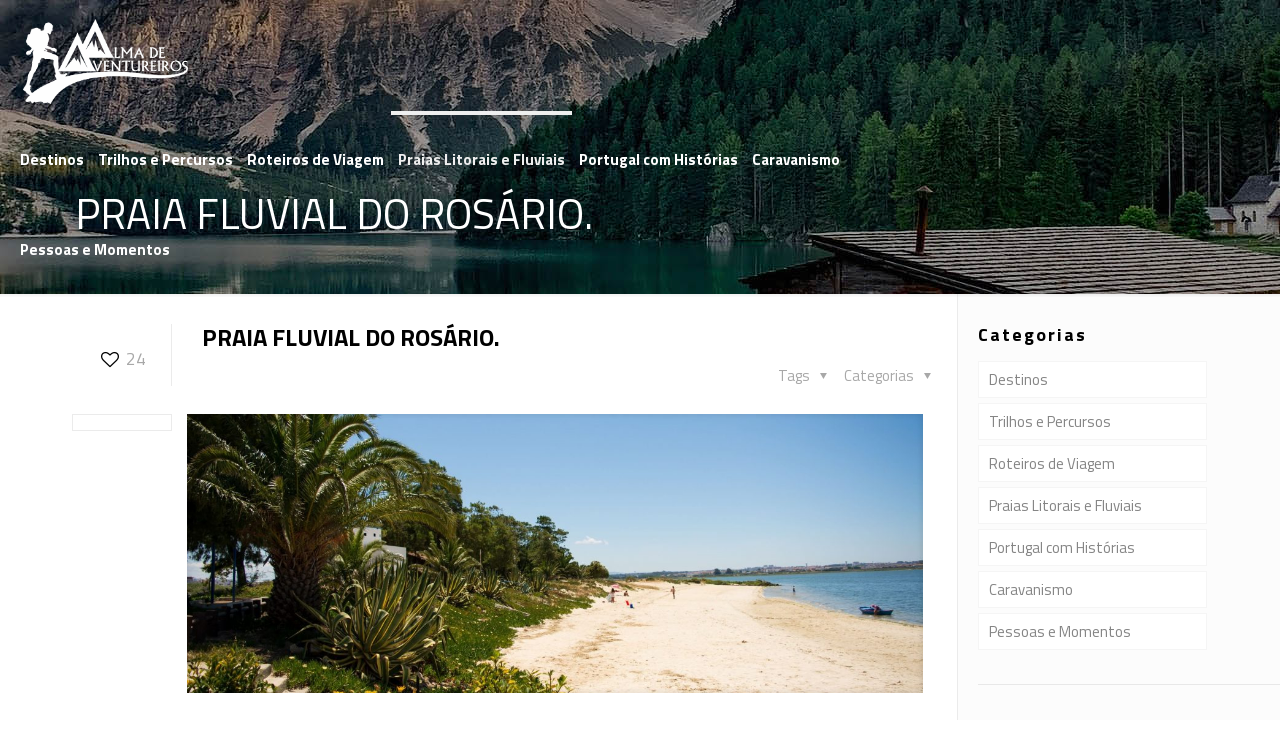

--- FILE ---
content_type: text/html; charset=UTF-8
request_url: https://almadeaventureiros.pt/praia-fluvial-do-rosario/
body_size: 22274
content:
<!DOCTYPE html>
<html lang="pt-PT" class="no-js">

<head>

<meta charset="UTF-8" />
<meta name='robots' content='index, follow, max-image-preview:large, max-snippet:-1, max-video-preview:-1' />
	<style>img:is([sizes="auto" i], [sizes^="auto," i]) { contain-intrinsic-size: 3000px 1500px }</style>
	<meta name="format-detection" content="telephone=no">
<meta name="viewport" content="width=device-width, initial-scale=1, maximum-scale=1" />
<link rel="shortcut icon" href="https://almadeaventureiros.pt/wp-content/uploads/2019/12/alma-005.png" type="image/x-icon" />
<link rel="apple-touch-icon" href="https://almadeaventureiros.pt/wp-content/uploads/2019/12/alma-005.png" />

	<!-- This site is optimized with the Yoast SEO plugin v26.7 - https://yoast.com/wordpress/plugins/seo/ -->
	<title>PRAIA FLUVIAL DO ROSÁRIO. - Alma de Aventureiros</title>
	<meta name="description" content="Praia Fluvial do Rosário - Abrigada pela baía, possui uma considerável extensão de areias claras, decoradas com infindáveis conchas e águas límpidas" />
	<link rel="canonical" href="https://almadeaventureiros.pt/praia-fluvial-do-rosario/" />
	<meta property="og:locale" content="pt_PT" />
	<meta property="og:type" content="article" />
	<meta property="og:title" content="PRAIA FLUVIAL DO ROSÁRIO. - Alma de Aventureiros" />
	<meta property="og:description" content="Praia Fluvial do Rosário - Abrigada pela baía, possui uma considerável extensão de areias claras, decoradas com infindáveis conchas e águas límpidas" />
	<meta property="og:url" content="https://almadeaventureiros.pt/praia-fluvial-do-rosario/" />
	<meta property="og:site_name" content="Alma de Aventureiros" />
	<meta property="article:publisher" content="https://www.facebook.com/almadeaventureiros/" />
	<meta property="article:published_time" content="2020-05-25T19:51:57+00:00" />
	<meta property="article:modified_time" content="2022-04-27T09:59:59+00:00" />
	<meta property="og:image" content="https://almadeaventureiros.pt/wp-content/uploads/2020/05/Gaio-Rosário-Praia-Fluvial-Moita-Portugal-almadeaventureiros-005-1.jpg" />
	<meta property="og:image:width" content="2429" />
	<meta property="og:image:height" content="1340" />
	<meta property="og:image:type" content="image/jpeg" />
	<meta name="author" content="AlmadeAventureiros.pt" />
	<meta name="twitter:card" content="summary_large_image" />
	<meta name="twitter:label1" content="Escrito por" />
	<meta name="twitter:data1" content="AlmadeAventureiros.pt" />
	<meta name="twitter:label2" content="Tempo estimado de leitura" />
	<meta name="twitter:data2" content="2 minutos" />
	<script type="application/ld+json" class="yoast-schema-graph">{"@context":"https://schema.org","@graph":[{"@type":"Article","@id":"https://almadeaventureiros.pt/praia-fluvial-do-rosario/#article","isPartOf":{"@id":"https://almadeaventureiros.pt/praia-fluvial-do-rosario/"},"author":{"name":"AlmadeAventureiros.pt","@id":"https://almadeaventureiros.pt/#/schema/person/9a02d8f4445d21703e58a47a0452db27"},"headline":"PRAIA FLUVIAL DO ROSÁRIO.","datePublished":"2020-05-25T19:51:57+00:00","dateModified":"2022-04-27T09:59:59+00:00","mainEntityOfPage":{"@id":"https://almadeaventureiros.pt/praia-fluvial-do-rosario/"},"wordCount":413,"commentCount":0,"publisher":{"@id":"https://almadeaventureiros.pt/#organization"},"image":{"@id":"https://almadeaventureiros.pt/praia-fluvial-do-rosario/#primaryimage"},"thumbnailUrl":"https://almadeaventureiros.pt/wp-content/uploads/2020/05/Gaio-Rosário-Praia-Fluvial-Moita-Portugal-almadeaventureiros-005-1.jpg","keywords":["Ao Longo do Tejo"],"articleSection":["Fluviais","Praias Litorais e Fluviais"],"inLanguage":"pt-PT","potentialAction":[{"@type":"CommentAction","name":"Comment","target":["https://almadeaventureiros.pt/praia-fluvial-do-rosario/#respond"]}]},{"@type":"WebPage","@id":"https://almadeaventureiros.pt/praia-fluvial-do-rosario/","url":"https://almadeaventureiros.pt/praia-fluvial-do-rosario/","name":"PRAIA FLUVIAL DO ROSÁRIO. - Alma de Aventureiros","isPartOf":{"@id":"https://almadeaventureiros.pt/#website"},"primaryImageOfPage":{"@id":"https://almadeaventureiros.pt/praia-fluvial-do-rosario/#primaryimage"},"image":{"@id":"https://almadeaventureiros.pt/praia-fluvial-do-rosario/#primaryimage"},"thumbnailUrl":"https://almadeaventureiros.pt/wp-content/uploads/2020/05/Gaio-Rosário-Praia-Fluvial-Moita-Portugal-almadeaventureiros-005-1.jpg","datePublished":"2020-05-25T19:51:57+00:00","dateModified":"2022-04-27T09:59:59+00:00","description":"Praia Fluvial do Rosário - Abrigada pela baía, possui uma considerável extensão de areias claras, decoradas com infindáveis conchas e águas límpidas","breadcrumb":{"@id":"https://almadeaventureiros.pt/praia-fluvial-do-rosario/#breadcrumb"},"inLanguage":"pt-PT","potentialAction":[{"@type":"ReadAction","target":["https://almadeaventureiros.pt/praia-fluvial-do-rosario/"]}]},{"@type":"ImageObject","inLanguage":"pt-PT","@id":"https://almadeaventureiros.pt/praia-fluvial-do-rosario/#primaryimage","url":"https://almadeaventureiros.pt/wp-content/uploads/2020/05/Gaio-Rosário-Praia-Fluvial-Moita-Portugal-almadeaventureiros-005-1.jpg","contentUrl":"https://almadeaventureiros.pt/wp-content/uploads/2020/05/Gaio-Rosário-Praia-Fluvial-Moita-Portugal-almadeaventureiros-005-1.jpg","width":2429,"height":1340,"caption":"Gaio Rosário - Praia Fluvial - Moita - Portugal - almadeaventureiros"},{"@type":"BreadcrumbList","@id":"https://almadeaventureiros.pt/praia-fluvial-do-rosario/#breadcrumb","itemListElement":[{"@type":"ListItem","position":1,"name":"Início","item":"https://almadeaventureiros.pt/"},{"@type":"ListItem","position":2,"name":"PRAIA FLUVIAL DO ROSÁRIO."}]},{"@type":"WebSite","@id":"https://almadeaventureiros.pt/#website","url":"https://almadeaventureiros.pt/","name":"Alma de Aventureiros","description":"Crónicas e dicas de viagens, roteiros, trilhos e guias","publisher":{"@id":"https://almadeaventureiros.pt/#organization"},"potentialAction":[{"@type":"SearchAction","target":{"@type":"EntryPoint","urlTemplate":"https://almadeaventureiros.pt/?s={search_term_string}"},"query-input":{"@type":"PropertyValueSpecification","valueRequired":true,"valueName":"search_term_string"}}],"inLanguage":"pt-PT"},{"@type":"Organization","@id":"https://almadeaventureiros.pt/#organization","name":"Alma de Aventureiro, Lda.","url":"https://almadeaventureiros.pt/","logo":{"@type":"ImageObject","inLanguage":"pt-PT","@id":"https://almadeaventureiros.pt/#/schema/logo/image/","url":"https://almadeaventureiros.pt/wp-content/uploads/2019/12/alma-005.png","contentUrl":"https://almadeaventureiros.pt/wp-content/uploads/2019/12/alma-005.png","width":960,"height":493,"caption":"Alma de Aventureiro, Lda."},"image":{"@id":"https://almadeaventureiros.pt/#/schema/logo/image/"},"sameAs":["https://www.facebook.com/almadeaventureiros/","https://www.instagram.com/alma.de.aventureiros/","https://www.youtube.com/channel/UCalMH3YMhY2CAqlikAcAfjQ"]},{"@type":"Person","@id":"https://almadeaventureiros.pt/#/schema/person/9a02d8f4445d21703e58a47a0452db27","name":"AlmadeAventureiros.pt","image":{"@type":"ImageObject","inLanguage":"pt-PT","@id":"https://almadeaventureiros.pt/#/schema/person/image/","url":"https://secure.gravatar.com/avatar/d6b1418243452d668163ca716e01707f?s=96&d=mm&r=g","contentUrl":"https://secure.gravatar.com/avatar/d6b1418243452d668163ca716e01707f?s=96&d=mm&r=g","caption":"AlmadeAventureiros.pt"},"url":"https://almadeaventureiros.pt/author/almadeaventureiros-pt/"}]}</script>
	<!-- / Yoast SEO plugin. -->


<link rel='dns-prefetch' href='//fonts.googleapis.com' />
<link rel="alternate" type="application/rss+xml" title="Alma de Aventureiros &raquo; Feed" href="https://almadeaventureiros.pt/feed/" />
<link rel="alternate" type="application/rss+xml" title="Alma de Aventureiros &raquo; Feed de comentários" href="https://almadeaventureiros.pt/comments/feed/" />
<link rel="alternate" type="application/rss+xml" title="Feed de comentários de Alma de Aventureiros &raquo; PRAIA FLUVIAL DO ROSÁRIO." href="https://almadeaventureiros.pt/praia-fluvial-do-rosario/feed/" />
<script type="text/javascript">
/* <![CDATA[ */
window._wpemojiSettings = {"baseUrl":"https:\/\/s.w.org\/images\/core\/emoji\/15.0.3\/72x72\/","ext":".png","svgUrl":"https:\/\/s.w.org\/images\/core\/emoji\/15.0.3\/svg\/","svgExt":".svg","source":{"concatemoji":"https:\/\/almadeaventureiros.pt\/wp-includes\/js\/wp-emoji-release.min.js?ver=6.7.2"}};
/*! This file is auto-generated */
!function(i,n){var o,s,e;function c(e){try{var t={supportTests:e,timestamp:(new Date).valueOf()};sessionStorage.setItem(o,JSON.stringify(t))}catch(e){}}function p(e,t,n){e.clearRect(0,0,e.canvas.width,e.canvas.height),e.fillText(t,0,0);var t=new Uint32Array(e.getImageData(0,0,e.canvas.width,e.canvas.height).data),r=(e.clearRect(0,0,e.canvas.width,e.canvas.height),e.fillText(n,0,0),new Uint32Array(e.getImageData(0,0,e.canvas.width,e.canvas.height).data));return t.every(function(e,t){return e===r[t]})}function u(e,t,n){switch(t){case"flag":return n(e,"\ud83c\udff3\ufe0f\u200d\u26a7\ufe0f","\ud83c\udff3\ufe0f\u200b\u26a7\ufe0f")?!1:!n(e,"\ud83c\uddfa\ud83c\uddf3","\ud83c\uddfa\u200b\ud83c\uddf3")&&!n(e,"\ud83c\udff4\udb40\udc67\udb40\udc62\udb40\udc65\udb40\udc6e\udb40\udc67\udb40\udc7f","\ud83c\udff4\u200b\udb40\udc67\u200b\udb40\udc62\u200b\udb40\udc65\u200b\udb40\udc6e\u200b\udb40\udc67\u200b\udb40\udc7f");case"emoji":return!n(e,"\ud83d\udc26\u200d\u2b1b","\ud83d\udc26\u200b\u2b1b")}return!1}function f(e,t,n){var r="undefined"!=typeof WorkerGlobalScope&&self instanceof WorkerGlobalScope?new OffscreenCanvas(300,150):i.createElement("canvas"),a=r.getContext("2d",{willReadFrequently:!0}),o=(a.textBaseline="top",a.font="600 32px Arial",{});return e.forEach(function(e){o[e]=t(a,e,n)}),o}function t(e){var t=i.createElement("script");t.src=e,t.defer=!0,i.head.appendChild(t)}"undefined"!=typeof Promise&&(o="wpEmojiSettingsSupports",s=["flag","emoji"],n.supports={everything:!0,everythingExceptFlag:!0},e=new Promise(function(e){i.addEventListener("DOMContentLoaded",e,{once:!0})}),new Promise(function(t){var n=function(){try{var e=JSON.parse(sessionStorage.getItem(o));if("object"==typeof e&&"number"==typeof e.timestamp&&(new Date).valueOf()<e.timestamp+604800&&"object"==typeof e.supportTests)return e.supportTests}catch(e){}return null}();if(!n){if("undefined"!=typeof Worker&&"undefined"!=typeof OffscreenCanvas&&"undefined"!=typeof URL&&URL.createObjectURL&&"undefined"!=typeof Blob)try{var e="postMessage("+f.toString()+"("+[JSON.stringify(s),u.toString(),p.toString()].join(",")+"));",r=new Blob([e],{type:"text/javascript"}),a=new Worker(URL.createObjectURL(r),{name:"wpTestEmojiSupports"});return void(a.onmessage=function(e){c(n=e.data),a.terminate(),t(n)})}catch(e){}c(n=f(s,u,p))}t(n)}).then(function(e){for(var t in e)n.supports[t]=e[t],n.supports.everything=n.supports.everything&&n.supports[t],"flag"!==t&&(n.supports.everythingExceptFlag=n.supports.everythingExceptFlag&&n.supports[t]);n.supports.everythingExceptFlag=n.supports.everythingExceptFlag&&!n.supports.flag,n.DOMReady=!1,n.readyCallback=function(){n.DOMReady=!0}}).then(function(){return e}).then(function(){var e;n.supports.everything||(n.readyCallback(),(e=n.source||{}).concatemoji?t(e.concatemoji):e.wpemoji&&e.twemoji&&(t(e.twemoji),t(e.wpemoji)))}))}((window,document),window._wpemojiSettings);
/* ]]> */
</script>
<style id='wp-emoji-styles-inline-css' type='text/css'>

	img.wp-smiley, img.emoji {
		display: inline !important;
		border: none !important;
		box-shadow: none !important;
		height: 1em !important;
		width: 1em !important;
		margin: 0 0.07em !important;
		vertical-align: -0.1em !important;
		background: none !important;
		padding: 0 !important;
	}
</style>
<link rel='stylesheet' id='wp-block-library-css' href='https://almadeaventureiros.pt/wp-includes/css/dist/block-library/style.min.css?ver=6.7.2' type='text/css' media='all' />
<style id='classic-theme-styles-inline-css' type='text/css'>
/*! This file is auto-generated */
.wp-block-button__link{color:#fff;background-color:#32373c;border-radius:9999px;box-shadow:none;text-decoration:none;padding:calc(.667em + 2px) calc(1.333em + 2px);font-size:1.125em}.wp-block-file__button{background:#32373c;color:#fff;text-decoration:none}
</style>
<style id='global-styles-inline-css' type='text/css'>
:root{--wp--preset--aspect-ratio--square: 1;--wp--preset--aspect-ratio--4-3: 4/3;--wp--preset--aspect-ratio--3-4: 3/4;--wp--preset--aspect-ratio--3-2: 3/2;--wp--preset--aspect-ratio--2-3: 2/3;--wp--preset--aspect-ratio--16-9: 16/9;--wp--preset--aspect-ratio--9-16: 9/16;--wp--preset--color--black: #000000;--wp--preset--color--cyan-bluish-gray: #abb8c3;--wp--preset--color--white: #ffffff;--wp--preset--color--pale-pink: #f78da7;--wp--preset--color--vivid-red: #cf2e2e;--wp--preset--color--luminous-vivid-orange: #ff6900;--wp--preset--color--luminous-vivid-amber: #fcb900;--wp--preset--color--light-green-cyan: #7bdcb5;--wp--preset--color--vivid-green-cyan: #00d084;--wp--preset--color--pale-cyan-blue: #8ed1fc;--wp--preset--color--vivid-cyan-blue: #0693e3;--wp--preset--color--vivid-purple: #9b51e0;--wp--preset--gradient--vivid-cyan-blue-to-vivid-purple: linear-gradient(135deg,rgba(6,147,227,1) 0%,rgb(155,81,224) 100%);--wp--preset--gradient--light-green-cyan-to-vivid-green-cyan: linear-gradient(135deg,rgb(122,220,180) 0%,rgb(0,208,130) 100%);--wp--preset--gradient--luminous-vivid-amber-to-luminous-vivid-orange: linear-gradient(135deg,rgba(252,185,0,1) 0%,rgba(255,105,0,1) 100%);--wp--preset--gradient--luminous-vivid-orange-to-vivid-red: linear-gradient(135deg,rgba(255,105,0,1) 0%,rgb(207,46,46) 100%);--wp--preset--gradient--very-light-gray-to-cyan-bluish-gray: linear-gradient(135deg,rgb(238,238,238) 0%,rgb(169,184,195) 100%);--wp--preset--gradient--cool-to-warm-spectrum: linear-gradient(135deg,rgb(74,234,220) 0%,rgb(151,120,209) 20%,rgb(207,42,186) 40%,rgb(238,44,130) 60%,rgb(251,105,98) 80%,rgb(254,248,76) 100%);--wp--preset--gradient--blush-light-purple: linear-gradient(135deg,rgb(255,206,236) 0%,rgb(152,150,240) 100%);--wp--preset--gradient--blush-bordeaux: linear-gradient(135deg,rgb(254,205,165) 0%,rgb(254,45,45) 50%,rgb(107,0,62) 100%);--wp--preset--gradient--luminous-dusk: linear-gradient(135deg,rgb(255,203,112) 0%,rgb(199,81,192) 50%,rgb(65,88,208) 100%);--wp--preset--gradient--pale-ocean: linear-gradient(135deg,rgb(255,245,203) 0%,rgb(182,227,212) 50%,rgb(51,167,181) 100%);--wp--preset--gradient--electric-grass: linear-gradient(135deg,rgb(202,248,128) 0%,rgb(113,206,126) 100%);--wp--preset--gradient--midnight: linear-gradient(135deg,rgb(2,3,129) 0%,rgb(40,116,252) 100%);--wp--preset--font-size--small: 13px;--wp--preset--font-size--medium: 20px;--wp--preset--font-size--large: 36px;--wp--preset--font-size--x-large: 42px;--wp--preset--spacing--20: 0.44rem;--wp--preset--spacing--30: 0.67rem;--wp--preset--spacing--40: 1rem;--wp--preset--spacing--50: 1.5rem;--wp--preset--spacing--60: 2.25rem;--wp--preset--spacing--70: 3.38rem;--wp--preset--spacing--80: 5.06rem;--wp--preset--shadow--natural: 6px 6px 9px rgba(0, 0, 0, 0.2);--wp--preset--shadow--deep: 12px 12px 50px rgba(0, 0, 0, 0.4);--wp--preset--shadow--sharp: 6px 6px 0px rgba(0, 0, 0, 0.2);--wp--preset--shadow--outlined: 6px 6px 0px -3px rgba(255, 255, 255, 1), 6px 6px rgba(0, 0, 0, 1);--wp--preset--shadow--crisp: 6px 6px 0px rgba(0, 0, 0, 1);}:where(.is-layout-flex){gap: 0.5em;}:where(.is-layout-grid){gap: 0.5em;}body .is-layout-flex{display: flex;}.is-layout-flex{flex-wrap: wrap;align-items: center;}.is-layout-flex > :is(*, div){margin: 0;}body .is-layout-grid{display: grid;}.is-layout-grid > :is(*, div){margin: 0;}:where(.wp-block-columns.is-layout-flex){gap: 2em;}:where(.wp-block-columns.is-layout-grid){gap: 2em;}:where(.wp-block-post-template.is-layout-flex){gap: 1.25em;}:where(.wp-block-post-template.is-layout-grid){gap: 1.25em;}.has-black-color{color: var(--wp--preset--color--black) !important;}.has-cyan-bluish-gray-color{color: var(--wp--preset--color--cyan-bluish-gray) !important;}.has-white-color{color: var(--wp--preset--color--white) !important;}.has-pale-pink-color{color: var(--wp--preset--color--pale-pink) !important;}.has-vivid-red-color{color: var(--wp--preset--color--vivid-red) !important;}.has-luminous-vivid-orange-color{color: var(--wp--preset--color--luminous-vivid-orange) !important;}.has-luminous-vivid-amber-color{color: var(--wp--preset--color--luminous-vivid-amber) !important;}.has-light-green-cyan-color{color: var(--wp--preset--color--light-green-cyan) !important;}.has-vivid-green-cyan-color{color: var(--wp--preset--color--vivid-green-cyan) !important;}.has-pale-cyan-blue-color{color: var(--wp--preset--color--pale-cyan-blue) !important;}.has-vivid-cyan-blue-color{color: var(--wp--preset--color--vivid-cyan-blue) !important;}.has-vivid-purple-color{color: var(--wp--preset--color--vivid-purple) !important;}.has-black-background-color{background-color: var(--wp--preset--color--black) !important;}.has-cyan-bluish-gray-background-color{background-color: var(--wp--preset--color--cyan-bluish-gray) !important;}.has-white-background-color{background-color: var(--wp--preset--color--white) !important;}.has-pale-pink-background-color{background-color: var(--wp--preset--color--pale-pink) !important;}.has-vivid-red-background-color{background-color: var(--wp--preset--color--vivid-red) !important;}.has-luminous-vivid-orange-background-color{background-color: var(--wp--preset--color--luminous-vivid-orange) !important;}.has-luminous-vivid-amber-background-color{background-color: var(--wp--preset--color--luminous-vivid-amber) !important;}.has-light-green-cyan-background-color{background-color: var(--wp--preset--color--light-green-cyan) !important;}.has-vivid-green-cyan-background-color{background-color: var(--wp--preset--color--vivid-green-cyan) !important;}.has-pale-cyan-blue-background-color{background-color: var(--wp--preset--color--pale-cyan-blue) !important;}.has-vivid-cyan-blue-background-color{background-color: var(--wp--preset--color--vivid-cyan-blue) !important;}.has-vivid-purple-background-color{background-color: var(--wp--preset--color--vivid-purple) !important;}.has-black-border-color{border-color: var(--wp--preset--color--black) !important;}.has-cyan-bluish-gray-border-color{border-color: var(--wp--preset--color--cyan-bluish-gray) !important;}.has-white-border-color{border-color: var(--wp--preset--color--white) !important;}.has-pale-pink-border-color{border-color: var(--wp--preset--color--pale-pink) !important;}.has-vivid-red-border-color{border-color: var(--wp--preset--color--vivid-red) !important;}.has-luminous-vivid-orange-border-color{border-color: var(--wp--preset--color--luminous-vivid-orange) !important;}.has-luminous-vivid-amber-border-color{border-color: var(--wp--preset--color--luminous-vivid-amber) !important;}.has-light-green-cyan-border-color{border-color: var(--wp--preset--color--light-green-cyan) !important;}.has-vivid-green-cyan-border-color{border-color: var(--wp--preset--color--vivid-green-cyan) !important;}.has-pale-cyan-blue-border-color{border-color: var(--wp--preset--color--pale-cyan-blue) !important;}.has-vivid-cyan-blue-border-color{border-color: var(--wp--preset--color--vivid-cyan-blue) !important;}.has-vivid-purple-border-color{border-color: var(--wp--preset--color--vivid-purple) !important;}.has-vivid-cyan-blue-to-vivid-purple-gradient-background{background: var(--wp--preset--gradient--vivid-cyan-blue-to-vivid-purple) !important;}.has-light-green-cyan-to-vivid-green-cyan-gradient-background{background: var(--wp--preset--gradient--light-green-cyan-to-vivid-green-cyan) !important;}.has-luminous-vivid-amber-to-luminous-vivid-orange-gradient-background{background: var(--wp--preset--gradient--luminous-vivid-amber-to-luminous-vivid-orange) !important;}.has-luminous-vivid-orange-to-vivid-red-gradient-background{background: var(--wp--preset--gradient--luminous-vivid-orange-to-vivid-red) !important;}.has-very-light-gray-to-cyan-bluish-gray-gradient-background{background: var(--wp--preset--gradient--very-light-gray-to-cyan-bluish-gray) !important;}.has-cool-to-warm-spectrum-gradient-background{background: var(--wp--preset--gradient--cool-to-warm-spectrum) !important;}.has-blush-light-purple-gradient-background{background: var(--wp--preset--gradient--blush-light-purple) !important;}.has-blush-bordeaux-gradient-background{background: var(--wp--preset--gradient--blush-bordeaux) !important;}.has-luminous-dusk-gradient-background{background: var(--wp--preset--gradient--luminous-dusk) !important;}.has-pale-ocean-gradient-background{background: var(--wp--preset--gradient--pale-ocean) !important;}.has-electric-grass-gradient-background{background: var(--wp--preset--gradient--electric-grass) !important;}.has-midnight-gradient-background{background: var(--wp--preset--gradient--midnight) !important;}.has-small-font-size{font-size: var(--wp--preset--font-size--small) !important;}.has-medium-font-size{font-size: var(--wp--preset--font-size--medium) !important;}.has-large-font-size{font-size: var(--wp--preset--font-size--large) !important;}.has-x-large-font-size{font-size: var(--wp--preset--font-size--x-large) !important;}
:where(.wp-block-post-template.is-layout-flex){gap: 1.25em;}:where(.wp-block-post-template.is-layout-grid){gap: 1.25em;}
:where(.wp-block-columns.is-layout-flex){gap: 2em;}:where(.wp-block-columns.is-layout-grid){gap: 2em;}
:root :where(.wp-block-pullquote){font-size: 1.5em;line-height: 1.6;}
</style>
<link rel='stylesheet' id='style-css' href='https://almadeaventureiros.pt/wp-content/themes/betheme/style.css?ver=21.4.2' type='text/css' media='all' />
<link rel='stylesheet' id='mfn-base-css' href='https://almadeaventureiros.pt/wp-content/themes/betheme/css/base.css?ver=21.4.2' type='text/css' media='all' />
<link rel='stylesheet' id='mfn-layout-css' href='https://almadeaventureiros.pt/wp-content/themes/betheme/css/layout.css?ver=21.4.2' type='text/css' media='all' />
<link rel='stylesheet' id='mfn-shortcodes-css' href='https://almadeaventureiros.pt/wp-content/themes/betheme/css/shortcodes.css?ver=21.4.2' type='text/css' media='all' />
<link rel='stylesheet' id='mfn-animations-css' href='https://almadeaventureiros.pt/wp-content/themes/betheme/assets/animations/animations.min.css?ver=21.4.2' type='text/css' media='all' />
<link rel='stylesheet' id='mfn-jquery-ui-css' href='https://almadeaventureiros.pt/wp-content/themes/betheme/assets/ui/jquery.ui.all.css?ver=21.4.2' type='text/css' media='all' />
<link rel='stylesheet' id='mfn-jplayer-css' href='https://almadeaventureiros.pt/wp-content/themes/betheme/assets/jplayer/css/jplayer.blue.monday.css?ver=21.4.2' type='text/css' media='all' />
<link rel='stylesheet' id='mfn-responsive-css' href='https://almadeaventureiros.pt/wp-content/themes/betheme/css/responsive.css?ver=21.4.2' type='text/css' media='all' />
<link rel='stylesheet' id='mfn-fonts-css' href='https://fonts.googleapis.com/css?family=Titillium+Web%3A1%2C300%2C400%2C400italic%2C700%2C700italic&#038;ver=6.7.2' type='text/css' media='all' />
<style id='mfn-dynamic-inline-css' type='text/css'>
#Subheader{background-image:url(https://almadeaventureiros.pt/wp-content/uploads/2020/01/cover-nature.jpg);background-repeat:no-repeat;background-position:center top}
@media only screen and (min-width: 1240px){body:not(.header-simple) #Top_bar #menu{display:block!important}.tr-menu #Top_bar #menu{background:none!important}#Top_bar .menu > li > ul.mfn-megamenu{width:984px}#Top_bar .menu > li > ul.mfn-megamenu > li{float:left}#Top_bar .menu > li > ul.mfn-megamenu > li.mfn-megamenu-cols-1{width:100%}#Top_bar .menu > li > ul.mfn-megamenu > li.mfn-megamenu-cols-2{width:50%}#Top_bar .menu > li > ul.mfn-megamenu > li.mfn-megamenu-cols-3{width:33.33%}#Top_bar .menu > li > ul.mfn-megamenu > li.mfn-megamenu-cols-4{width:25%}#Top_bar .menu > li > ul.mfn-megamenu > li.mfn-megamenu-cols-5{width:20%}#Top_bar .menu > li > ul.mfn-megamenu > li.mfn-megamenu-cols-6{width:16.66%}#Top_bar .menu > li > ul.mfn-megamenu > li > ul{display:block!important;position:inherit;left:auto;top:auto;border-width:0 1px 0 0}#Top_bar .menu > li > ul.mfn-megamenu > li:last-child > ul{border:0}#Top_bar .menu > li > ul.mfn-megamenu > li > ul li{width:auto}#Top_bar .menu > li > ul.mfn-megamenu a.mfn-megamenu-title{text-transform:uppercase;font-weight:400;background:none}#Top_bar .menu > li > ul.mfn-megamenu a .menu-arrow{display:none}.menuo-right #Top_bar .menu > li > ul.mfn-megamenu{left:auto;right:0}.menuo-right #Top_bar .menu > li > ul.mfn-megamenu-bg{box-sizing:border-box}#Top_bar .menu > li > ul.mfn-megamenu-bg{padding:20px 166px 20px 20px;background-repeat:no-repeat;background-position:right bottom}.rtl #Top_bar .menu > li > ul.mfn-megamenu-bg{padding-left:166px;padding-right:20px;background-position:left bottom}#Top_bar .menu > li > ul.mfn-megamenu-bg > li{background:none}#Top_bar .menu > li > ul.mfn-megamenu-bg > li a{border:none}#Top_bar .menu > li > ul.mfn-megamenu-bg > li > ul{background:none!important;-webkit-box-shadow:0 0 0 0;-moz-box-shadow:0 0 0 0;box-shadow:0 0 0 0}.mm-vertical #Top_bar .container{position:relative;}.mm-vertical #Top_bar .top_bar_left{position:static;}.mm-vertical #Top_bar .menu > li ul{box-shadow:0 0 0 0 transparent!important;background-image:none;}.mm-vertical #Top_bar .menu > li > ul.mfn-megamenu{width:98%!important;margin:0 1%;padding:20px 0;}.mm-vertical.header-plain #Top_bar .menu > li > ul.mfn-megamenu{width:100%!important;margin:0;}.mm-vertical #Top_bar .menu > li > ul.mfn-megamenu > li{display:table-cell;float:none!important;width:10%;padding:0 15px;border-right:1px solid rgba(0, 0, 0, 0.05);}.mm-vertical #Top_bar .menu > li > ul.mfn-megamenu > li:last-child{border-right-width:0}.mm-vertical #Top_bar .menu > li > ul.mfn-megamenu > li.hide-border{border-right-width:0}.mm-vertical #Top_bar .menu > li > ul.mfn-megamenu > li a{border-bottom-width:0;padding:9px 15px;line-height:120%;}.mm-vertical #Top_bar .menu > li > ul.mfn-megamenu a.mfn-megamenu-title{font-weight:700;}.rtl .mm-vertical #Top_bar .menu > li > ul.mfn-megamenu > li:first-child{border-right-width:0}.rtl .mm-vertical #Top_bar .menu > li > ul.mfn-megamenu > li:last-child{border-right-width:1px}.header-plain:not(.menuo-right) #Header .top_bar_left{width:auto!important}.header-stack.header-center #Top_bar #menu{display:inline-block!important}.header-simple #Top_bar #menu{display:none;height:auto;width:300px;bottom:auto;top:100%;right:1px;position:absolute;margin:0}.header-simple #Header a.responsive-menu-toggle{display:block;right:10px}.header-simple #Top_bar #menu > ul{width:100%;float:left}.header-simple #Top_bar #menu ul li{width:100%;padding-bottom:0;border-right:0;position:relative}.header-simple #Top_bar #menu ul li a{padding:0 20px;margin:0;display:block;height:auto;line-height:normal;border:none}.header-simple #Top_bar #menu ul li a:after{display:none}.header-simple #Top_bar #menu ul li a span{border:none;line-height:44px;display:inline;padding:0}.header-simple #Top_bar #menu ul li.submenu .menu-toggle{display:block;position:absolute;right:0;top:0;width:44px;height:44px;line-height:44px;font-size:30px;font-weight:300;text-align:center;cursor:pointer;color:#444;opacity:0.33;}.header-simple #Top_bar #menu ul li.submenu .menu-toggle:after{content:"+"}.header-simple #Top_bar #menu ul li.hover > .menu-toggle:after{content:"-"}.header-simple #Top_bar #menu ul li.hover a{border-bottom:0}.header-simple #Top_bar #menu ul.mfn-megamenu li .menu-toggle{display:none}.header-simple #Top_bar #menu ul li ul{position:relative!important;left:0!important;top:0;padding:0;margin:0!important;width:auto!important;background-image:none}.header-simple #Top_bar #menu ul li ul li{width:100%!important;display:block;padding:0;}.header-simple #Top_bar #menu ul li ul li a{padding:0 20px 0 30px}.header-simple #Top_bar #menu ul li ul li a .menu-arrow{display:none}.header-simple #Top_bar #menu ul li ul li a span{padding:0}.header-simple #Top_bar #menu ul li ul li a span:after{display:none!important}.header-simple #Top_bar .menu > li > ul.mfn-megamenu a.mfn-megamenu-title{text-transform:uppercase;font-weight:400}.header-simple #Top_bar .menu > li > ul.mfn-megamenu > li > ul{display:block!important;position:inherit;left:auto;top:auto}.header-simple #Top_bar #menu ul li ul li ul{border-left:0!important;padding:0;top:0}.header-simple #Top_bar #menu ul li ul li ul li a{padding:0 20px 0 40px}.rtl.header-simple #Top_bar #menu{left:1px;right:auto}.rtl.header-simple #Top_bar a.responsive-menu-toggle{left:10px;right:auto}.rtl.header-simple #Top_bar #menu ul li.submenu .menu-toggle{left:0;right:auto}.rtl.header-simple #Top_bar #menu ul li ul{left:auto!important;right:0!important}.rtl.header-simple #Top_bar #menu ul li ul li a{padding:0 30px 0 20px}.rtl.header-simple #Top_bar #menu ul li ul li ul li a{padding:0 40px 0 20px}.menu-highlight #Top_bar .menu > li{margin:0 2px}.menu-highlight:not(.header-creative) #Top_bar .menu > li > a{margin:20px 0;padding:0;-webkit-border-radius:5px;border-radius:5px}.menu-highlight #Top_bar .menu > li > a:after{display:none}.menu-highlight #Top_bar .menu > li > a span:not(.description){line-height:50px}.menu-highlight #Top_bar .menu > li > a span.description{display:none}.menu-highlight.header-stack #Top_bar .menu > li > a{margin:10px 0!important}.menu-highlight.header-stack #Top_bar .menu > li > a span:not(.description){line-height:40px}.menu-highlight.header-transparent #Top_bar .menu > li > a{margin:5px 0}.menu-highlight.header-simple #Top_bar #menu ul li,.menu-highlight.header-creative #Top_bar #menu ul li{margin:0}.menu-highlight.header-simple #Top_bar #menu ul li > a,.menu-highlight.header-creative #Top_bar #menu ul li > a{-webkit-border-radius:0;border-radius:0}.menu-highlight:not(.header-fixed):not(.header-simple) #Top_bar.is-sticky .menu > li > a{margin:10px 0!important;padding:5px 0!important}.menu-highlight:not(.header-fixed):not(.header-simple) #Top_bar.is-sticky .menu > li > a span{line-height:30px!important}.header-modern.menu-highlight.menuo-right .menu_wrapper{margin-right:20px}.menu-line-below #Top_bar .menu > li > a:after{top:auto;bottom:-4px}.menu-line-below #Top_bar.is-sticky .menu > li > a:after{top:auto;bottom:-4px}.menu-line-below-80 #Top_bar:not(.is-sticky) .menu > li > a:after{height:4px;left:10%;top:50%;margin-top:20px;width:80%}.menu-line-below-80-1 #Top_bar:not(.is-sticky) .menu > li > a:after{height:1px;left:10%;top:50%;margin-top:20px;width:80%}.menu-link-color #Top_bar .menu > li > a:after{display:none!important}.menu-arrow-top #Top_bar .menu > li > a:after{background:none repeat scroll 0 0 rgba(0,0,0,0)!important;border-color:#ccc transparent transparent;border-style:solid;border-width:7px 7px 0;display:block;height:0;left:50%;margin-left:-7px;top:0!important;width:0}.menu-arrow-top #Top_bar.is-sticky .menu > li > a:after{top:0!important}.menu-arrow-bottom #Top_bar .menu > li > a:after{background:none!important;border-color:transparent transparent #ccc;border-style:solid;border-width:0 7px 7px;display:block;height:0;left:50%;margin-left:-7px;top:auto;bottom:0;width:0}.menu-arrow-bottom #Top_bar.is-sticky .menu > li > a:after{top:auto;bottom:0}.menuo-no-borders #Top_bar .menu > li > a span{border-width:0!important}.menuo-no-borders #Header_creative #Top_bar .menu > li > a span{border-bottom-width:0}.menuo-no-borders.header-plain #Top_bar a#header_cart,.menuo-no-borders.header-plain #Top_bar a#search_button,.menuo-no-borders.header-plain #Top_bar .wpml-languages,.menuo-no-borders.header-plain #Top_bar a.action_button{border-width:0}.menuo-right #Top_bar .menu_wrapper{float:right}.menuo-right.header-stack:not(.header-center) #Top_bar .menu_wrapper{margin-right:150px}body.header-creative{padding-left:50px}body.header-creative.header-open{padding-left:250px}body.error404,body.under-construction,body.template-blank{padding-left:0!important}.header-creative.footer-fixed #Footer,.header-creative.footer-sliding #Footer,.header-creative.footer-stick #Footer.is-sticky{box-sizing:border-box;padding-left:50px;}.header-open.footer-fixed #Footer,.header-open.footer-sliding #Footer,.header-creative.footer-stick #Footer.is-sticky{padding-left:250px;}.header-rtl.header-creative.footer-fixed #Footer,.header-rtl.header-creative.footer-sliding #Footer,.header-rtl.header-creative.footer-stick #Footer.is-sticky{padding-left:0;padding-right:50px;}.header-rtl.header-open.footer-fixed #Footer,.header-rtl.header-open.footer-sliding #Footer,.header-rtl.header-creative.footer-stick #Footer.is-sticky{padding-right:250px;}#Header_creative{background-color:#fff;position:fixed;width:250px;height:100%;left:-200px;top:0;z-index:9002;-webkit-box-shadow:2px 0 4px 2px rgba(0,0,0,.15);box-shadow:2px 0 4px 2px rgba(0,0,0,.15)}#Header_creative .container{width:100%}#Header_creative .creative-wrapper{opacity:0;margin-right:50px}#Header_creative a.creative-menu-toggle{display:block;width:34px;height:34px;line-height:34px;font-size:22px;text-align:center;position:absolute;top:10px;right:8px;border-radius:3px}.admin-bar #Header_creative a.creative-menu-toggle{top:42px}#Header_creative #Top_bar{position:static;width:100%}#Header_creative #Top_bar .top_bar_left{width:100%!important;float:none}#Header_creative #Top_bar .top_bar_right{width:100%!important;float:none;height:auto;margin-bottom:35px;text-align:center;padding:0 20px;top:0;-webkit-box-sizing:border-box;-moz-box-sizing:border-box;box-sizing:border-box}#Header_creative #Top_bar .top_bar_right:before{display:none}#Header_creative #Top_bar .top_bar_right_wrapper{top:0}#Header_creative #Top_bar .logo{float:none;text-align:center;margin:15px 0}#Header_creative #Top_bar #menu{background-color:transparent}#Header_creative #Top_bar .menu_wrapper{float:none;margin:0 0 30px}#Header_creative #Top_bar .menu > li{width:100%;float:none;position:relative}#Header_creative #Top_bar .menu > li > a{padding:0;text-align:center}#Header_creative #Top_bar .menu > li > a:after{display:none}#Header_creative #Top_bar .menu > li > a span{border-right:0;border-bottom-width:1px;line-height:38px}#Header_creative #Top_bar .menu li ul{left:100%;right:auto;top:0;box-shadow:2px 2px 2px 0 rgba(0,0,0,0.03);-webkit-box-shadow:2px 2px 2px 0 rgba(0,0,0,0.03)}#Header_creative #Top_bar .menu > li > ul.mfn-megamenu{margin:0;width:700px!important;}#Header_creative #Top_bar .menu > li > ul.mfn-megamenu > li > ul{left:0}#Header_creative #Top_bar .menu li ul li a{padding-top:9px;padding-bottom:8px}#Header_creative #Top_bar .menu li ul li ul{top:0}#Header_creative #Top_bar .menu > li > a span.description{display:block;font-size:13px;line-height:28px!important;clear:both}#Header_creative #Top_bar .search_wrapper{left:100%;top:auto;bottom:0}#Header_creative #Top_bar a#header_cart{display:inline-block;float:none;top:3px}#Header_creative #Top_bar a#search_button{display:inline-block;float:none;top:3px}#Header_creative #Top_bar .wpml-languages{display:inline-block;float:none;top:0}#Header_creative #Top_bar .wpml-languages.enabled:hover a.active{padding-bottom:11px}#Header_creative #Top_bar .action_button{display:inline-block;float:none;top:16px;margin:0}#Header_creative #Top_bar .banner_wrapper{display:block;text-align:center}#Header_creative #Top_bar .banner_wrapper img{max-width:100%;height:auto;display:inline-block}#Header_creative #Action_bar{display:none;position:absolute;bottom:0;top:auto;clear:both;padding:0 20px;box-sizing:border-box}#Header_creative #Action_bar .contact_details{text-align:center;margin-bottom:20px}#Header_creative #Action_bar .contact_details li{padding:0}#Header_creative #Action_bar .social{float:none;text-align:center;padding:5px 0 15px}#Header_creative #Action_bar .social li{margin-bottom:2px}#Header_creative #Action_bar .social-menu{float:none;text-align:center}#Header_creative #Action_bar .social-menu li{border-color:rgba(0,0,0,.1)}#Header_creative .social li a{color:rgba(0,0,0,.5)}#Header_creative .social li a:hover{color:#000}#Header_creative .creative-social{position:absolute;bottom:10px;right:0;width:50px}#Header_creative .creative-social li{display:block;float:none;width:100%;text-align:center;margin-bottom:5px}.header-creative .fixed-nav.fixed-nav-prev{margin-left:50px}.header-creative.header-open .fixed-nav.fixed-nav-prev{margin-left:250px}.menuo-last #Header_creative #Top_bar .menu li.last ul{top:auto;bottom:0}.header-open #Header_creative{left:0}.header-open #Header_creative .creative-wrapper{opacity:1;margin:0!important;}.header-open #Header_creative .creative-menu-toggle,.header-open #Header_creative .creative-social{display:none}.header-open #Header_creative #Action_bar{display:block}body.header-rtl.header-creative{padding-left:0;padding-right:50px}.header-rtl #Header_creative{left:auto;right:-200px}.header-rtl #Header_creative .creative-wrapper{margin-left:50px;margin-right:0}.header-rtl #Header_creative a.creative-menu-toggle{left:8px;right:auto}.header-rtl #Header_creative .creative-social{left:0;right:auto}.header-rtl #Footer #back_to_top.sticky{right:125px}.header-rtl #popup_contact{right:70px}.header-rtl #Header_creative #Top_bar .menu li ul{left:auto;right:100%}.header-rtl #Header_creative #Top_bar .search_wrapper{left:auto;right:100%;}.header-rtl .fixed-nav.fixed-nav-prev{margin-left:0!important}.header-rtl .fixed-nav.fixed-nav-next{margin-right:50px}body.header-rtl.header-creative.header-open{padding-left:0;padding-right:250px!important}.header-rtl.header-open #Header_creative{left:auto;right:0}.header-rtl.header-open #Footer #back_to_top.sticky{right:325px}.header-rtl.header-open #popup_contact{right:270px}.header-rtl.header-open .fixed-nav.fixed-nav-next{margin-right:250px}#Header_creative.active{left:-1px;}.header-rtl #Header_creative.active{left:auto;right:-1px;}#Header_creative.active .creative-wrapper{opacity:1;margin:0}.header-creative .vc_row[data-vc-full-width]{padding-left:50px}.header-creative.header-open .vc_row[data-vc-full-width]{padding-left:250px}.header-open .vc_parallax .vc_parallax-inner { left:auto; width: calc(100% - 250px); }.header-open.header-rtl .vc_parallax .vc_parallax-inner { left:0; right:auto; }#Header_creative.scroll{height:100%;overflow-y:auto}#Header_creative.scroll:not(.dropdown) .menu li ul{display:none!important}#Header_creative.scroll #Action_bar{position:static}#Header_creative.dropdown{outline:none}#Header_creative.dropdown #Top_bar .menu_wrapper{float:left}#Header_creative.dropdown #Top_bar #menu ul li{position:relative;float:left}#Header_creative.dropdown #Top_bar #menu ul li a:after{display:none}#Header_creative.dropdown #Top_bar #menu ul li a span{line-height:38px;padding:0}#Header_creative.dropdown #Top_bar #menu ul li.submenu .menu-toggle{display:block;position:absolute;right:0;top:0;width:38px;height:38px;line-height:38px;font-size:26px;font-weight:300;text-align:center;cursor:pointer;color:#444;opacity:0.33;}#Header_creative.dropdown #Top_bar #menu ul li.submenu .menu-toggle:after{content:"+"}#Header_creative.dropdown #Top_bar #menu ul li.hover > .menu-toggle:after{content:"-"}#Header_creative.dropdown #Top_bar #menu ul li.hover a{border-bottom:0}#Header_creative.dropdown #Top_bar #menu ul.mfn-megamenu li .menu-toggle{display:none}#Header_creative.dropdown #Top_bar #menu ul li ul{position:relative!important;left:0!important;top:0;padding:0;margin-left:0!important;width:auto!important;background-image:none}#Header_creative.dropdown #Top_bar #menu ul li ul li{width:100%!important}#Header_creative.dropdown #Top_bar #menu ul li ul li a{padding:0 10px;text-align:center}#Header_creative.dropdown #Top_bar #menu ul li ul li a .menu-arrow{display:none}#Header_creative.dropdown #Top_bar #menu ul li ul li a span{padding:0}#Header_creative.dropdown #Top_bar #menu ul li ul li a span:after{display:none!important}#Header_creative.dropdown #Top_bar .menu > li > ul.mfn-megamenu a.mfn-megamenu-title{text-transform:uppercase;font-weight:400}#Header_creative.dropdown #Top_bar .menu > li > ul.mfn-megamenu > li > ul{display:block!important;position:inherit;left:auto;top:auto}#Header_creative.dropdown #Top_bar #menu ul li ul li ul{border-left:0!important;padding:0;top:0}#Header_creative{transition: left .5s ease-in-out, right .5s ease-in-out;}#Header_creative .creative-wrapper{transition: opacity .5s ease-in-out, margin 0s ease-in-out .5s;}#Header_creative.active .creative-wrapper{transition: opacity .5s ease-in-out, margin 0s ease-in-out;}}@media only screen and (min-width: 1240px){#Top_bar.is-sticky{position:fixed!important;width:100%;left:0;top:-60px;height:60px;z-index:701;background:#fff;opacity:.97;-webkit-box-shadow:0 2px 5px 0 rgba(0,0,0,0.1);-moz-box-shadow:0 2px 5px 0 rgba(0,0,0,0.1);box-shadow:0 2px 5px 0 rgba(0,0,0,0.1)}.layout-boxed.header-boxed #Top_bar.is-sticky{max-width:1240px;left:50%;-webkit-transform:translateX(-50%);transform:translateX(-50%)}#Top_bar.is-sticky .top_bar_left,#Top_bar.is-sticky .top_bar_right,#Top_bar.is-sticky .top_bar_right:before{background:none}#Top_bar.is-sticky .top_bar_right{top:-4px;height:auto;}#Top_bar.is-sticky .top_bar_right_wrapper{top:15px}.header-plain #Top_bar.is-sticky .top_bar_right_wrapper{top:0}#Top_bar.is-sticky .logo{width:auto;margin:0 30px 0 20px;padding:0}#Top_bar.is-sticky #logo,#Top_bar.is-sticky .custom-logo-link{padding:5px 0!important;height:50px!important;line-height:50px!important}.logo-no-sticky-padding #Top_bar.is-sticky #logo{height:60px!important;line-height:60px!important}#Top_bar.is-sticky #logo img.logo-main{display:none}#Top_bar.is-sticky #logo img.logo-sticky{display:inline;max-height:35px;}#Top_bar.is-sticky .menu_wrapper{clear:none}#Top_bar.is-sticky .menu_wrapper .menu > li > a{padding:15px 0}#Top_bar.is-sticky .menu > li > a,#Top_bar.is-sticky .menu > li > a span{line-height:30px}#Top_bar.is-sticky .menu > li > a:after{top:auto;bottom:-4px}#Top_bar.is-sticky .menu > li > a span.description{display:none}#Top_bar.is-sticky .secondary_menu_wrapper,#Top_bar.is-sticky .banner_wrapper{display:none}.header-overlay #Top_bar.is-sticky{display:none}.sticky-dark #Top_bar.is-sticky,.sticky-dark #Top_bar.is-sticky #menu{background:rgba(0,0,0,.8)}.sticky-dark #Top_bar.is-sticky .menu > li > a{color:#fff}.sticky-dark #Top_bar.is-sticky .top_bar_right a:not(.action_button){color:rgba(255,255,255,.8)}.sticky-dark #Top_bar.is-sticky .wpml-languages a.active,.sticky-dark #Top_bar.is-sticky .wpml-languages ul.wpml-lang-dropdown{background:rgba(0,0,0,0.1);border-color:rgba(0,0,0,0.1)}.sticky-white #Top_bar.is-sticky,.sticky-white #Top_bar.is-sticky #menu{background:rgba(255,255,255,.8)}.sticky-white #Top_bar.is-sticky .menu > li > a{color:#222}.sticky-white #Top_bar.is-sticky .top_bar_right a:not(.action_button){color:rgba(0,0,0,.8)}.sticky-white #Top_bar.is-sticky .wpml-languages a.active,.sticky-white #Top_bar.is-sticky .wpml-languages ul.wpml-lang-dropdown{background:rgba(255,255,255,0.1);border-color:rgba(0,0,0,0.1)}}@media only screen and (min-width: 768px) and (max-width: 1240px){.header_placeholder{height:0!important}}@media only screen and (max-width: 1239px){#Top_bar #menu{display:none;height:auto;width:300px;bottom:auto;top:100%;right:1px;position:absolute;margin:0}#Top_bar a.responsive-menu-toggle{display:block}#Top_bar #menu > ul{width:100%;float:left}#Top_bar #menu ul li{width:100%;padding-bottom:0;border-right:0;position:relative}#Top_bar #menu ul li a{padding:0 25px;margin:0;display:block;height:auto;line-height:normal;border:none}#Top_bar #menu ul li a:after{display:none}#Top_bar #menu ul li a span{border:none;line-height:44px;display:inline;padding:0}#Top_bar #menu ul li a span.description{margin:0 0 0 5px}#Top_bar #menu ul li.submenu .menu-toggle{display:block;position:absolute;right:15px;top:0;width:44px;height:44px;line-height:44px;font-size:30px;font-weight:300;text-align:center;cursor:pointer;color:#444;opacity:0.33;}#Top_bar #menu ul li.submenu .menu-toggle:after{content:"+"}#Top_bar #menu ul li.hover > .menu-toggle:after{content:"-"}#Top_bar #menu ul li.hover a{border-bottom:0}#Top_bar #menu ul li a span:after{display:none!important}#Top_bar #menu ul.mfn-megamenu li .menu-toggle{display:none}#Top_bar #menu ul li ul{position:relative!important;left:0!important;top:0;padding:0;margin-left:0!important;width:auto!important;background-image:none!important;box-shadow:0 0 0 0 transparent!important;-webkit-box-shadow:0 0 0 0 transparent!important}#Top_bar #menu ul li ul li{width:100%!important}#Top_bar #menu ul li ul li a{padding:0 20px 0 35px}#Top_bar #menu ul li ul li a .menu-arrow{display:none}#Top_bar #menu ul li ul li a span{padding:0}#Top_bar #menu ul li ul li a span:after{display:none!important}#Top_bar .menu > li > ul.mfn-megamenu a.mfn-megamenu-title{text-transform:uppercase;font-weight:400}#Top_bar .menu > li > ul.mfn-megamenu > li > ul{display:block!important;position:inherit;left:auto;top:auto}#Top_bar #menu ul li ul li ul{border-left:0!important;padding:0;top:0}#Top_bar #menu ul li ul li ul li a{padding:0 20px 0 45px}.rtl #Top_bar #menu{left:1px;right:auto}.rtl #Top_bar a.responsive-menu-toggle{left:20px;right:auto}.rtl #Top_bar #menu ul li.submenu .menu-toggle{left:15px;right:auto;border-left:none;border-right:1px solid #eee}.rtl #Top_bar #menu ul li ul{left:auto!important;right:0!important}.rtl #Top_bar #menu ul li ul li a{padding:0 30px 0 20px}.rtl #Top_bar #menu ul li ul li ul li a{padding:0 40px 0 20px}.header-stack .menu_wrapper a.responsive-menu-toggle{position:static!important;margin:11px 0!important}.header-stack .menu_wrapper #menu{left:0;right:auto}.rtl.header-stack #Top_bar #menu{left:auto;right:0}.admin-bar #Header_creative{top:32px}.header-creative.layout-boxed{padding-top:85px}.header-creative.layout-full-width #Wrapper{padding-top:60px}#Header_creative{position:fixed;width:100%;left:0!important;top:0;z-index:1001}#Header_creative .creative-wrapper{display:block!important;opacity:1!important}#Header_creative .creative-menu-toggle,#Header_creative .creative-social{display:none!important;opacity:1!important}#Header_creative #Top_bar{position:static;width:100%}#Header_creative #Top_bar #logo,#Header_creative #Top_bar .custom-logo-link{height:50px;line-height:50px;padding:5px 0}#Header_creative #Top_bar #logo img.logo-sticky{max-height:40px!important}#Header_creative #logo img.logo-main{display:none}#Header_creative #logo img.logo-sticky{display:inline-block}.logo-no-sticky-padding #Header_creative #Top_bar #logo{height:60px;line-height:60px;padding:0}.logo-no-sticky-padding #Header_creative #Top_bar #logo img.logo-sticky{max-height:60px!important}#Header_creative #Action_bar{display:none}#Header_creative #Top_bar .top_bar_right{height:60px;top:0}#Header_creative #Top_bar .top_bar_right:before{display:none}#Header_creative #Top_bar .top_bar_right_wrapper{top:0;padding-top:9px}#Header_creative.scroll{overflow:visible!important}}#Header_wrapper, #Intro {background-color: #000000;}#Subheader {background-color: rgba(247,247,247,0);}.header-classic #Action_bar, .header-fixed #Action_bar, .header-plain #Action_bar, .header-split #Action_bar, .header-stack #Action_bar {background-color: #2C2C2C;}#Sliding-top {background-color: #ffffff;}#Sliding-top a.sliding-top-control {border-right-color: #ffffff;}#Sliding-top.st-center a.sliding-top-control,#Sliding-top.st-left a.sliding-top-control {border-top-color: #ffffff;}#Footer {background-color: #f7f7f7;}body, ul.timeline_items, .icon_box a .desc, .icon_box a:hover .desc, .feature_list ul li a, .list_item a, .list_item a:hover,.widget_recent_entries ul li a, .flat_box a, .flat_box a:hover, .story_box .desc, .content_slider.carouselul li a .title,.content_slider.flat.description ul li .desc, .content_slider.flat.description ul li a .desc, .post-nav.minimal a i {color: #000000;}.post-nav.minimal a svg {fill: #000000;}.themecolor, .opening_hours .opening_hours_wrapper li span, .fancy_heading_icon .icon_top,.fancy_heading_arrows .icon-right-dir, .fancy_heading_arrows .icon-left-dir, .fancy_heading_line .title,.button-love a.mfn-love, .format-link .post-title .icon-link, .pager-single > span, .pager-single a:hover,.widget_meta ul, .widget_pages ul, .widget_rss ul, .widget_mfn_recent_comments ul li:after, .widget_archive ul,.widget_recent_comments ul li:after, .widget_nav_menu ul, .woocommerce ul.products li.product .price, .shop_slider .shop_slider_ul li .item_wrapper .price,.woocommerce-page ul.products li.product .price, .widget_price_filter .price_label .from, .widget_price_filter .price_label .to,.woocommerce ul.product_list_widget li .quantity .amount, .woocommerce .product div.entry-summary .price, .woocommerce .star-rating span,#Error_404 .error_pic i, .style-simple #Filters .filters_wrapper ul li a:hover, .style-simple #Filters .filters_wrapper ul li.current-cat a,.style-simple .quick_fact .title {color: #000000;}.themebg,#comments .commentlist > li .reply a.comment-reply-link,#Filters .filters_wrapper ul li a:hover,#Filters .filters_wrapper ul li.current-cat a,.fixed-nav .arrow,.offer_thumb .slider_pagination a:before,.offer_thumb .slider_pagination a.selected:after,.pager .pages a:hover,.pager .pages a.active,.pager .pages span.page-numbers.current,.pager-single span:after,.portfolio_group.exposure .portfolio-item .desc-inner .line,.Recent_posts ul li .desc:after,.Recent_posts ul li .photo .c,.slider_pagination a.selected,.slider_pagination .slick-active a,.slider_pagination a.selected:after,.slider_pagination .slick-active a:after,.testimonials_slider .slider_images,.testimonials_slider .slider_images a:after,.testimonials_slider .slider_images:before,#Top_bar a#header_cart span,.widget_categories ul,.widget_mfn_menu ul li a:hover,.widget_mfn_menu ul li.current-menu-item:not(.current-menu-ancestor) > a,.widget_mfn_menu ul li.current_page_item:not(.current_page_ancestor) > a,.widget_product_categories ul,.widget_recent_entries ul li:after,.woocommerce-account table.my_account_orders .order-number a,.woocommerce-MyAccount-navigation ul li.is-active a,.style-simple .accordion .question:after,.style-simple .faq .question:after,.style-simple .icon_box .desc_wrapper .title:before,.style-simple #Filters .filters_wrapper ul li a:after,.style-simple .article_box .desc_wrapper p:after,.style-simple .sliding_box .desc_wrapper:after,.style-simple .trailer_box:hover .desc,.tp-bullets.simplebullets.round .bullet.selected,.tp-bullets.simplebullets.round .bullet.selected:after,.tparrows.default,.tp-bullets.tp-thumbs .bullet.selected:after{background-color: #000000;}.Latest_news ul li .photo, .Recent_posts.blog_news ul li .photo, .style-simple .opening_hours .opening_hours_wrapper li label,.style-simple .timeline_items li:hover h3, .style-simple .timeline_items li:nth-child(even):hover h3,.style-simple .timeline_items li:hover .desc, .style-simple .timeline_items li:nth-child(even):hover,.style-simple .offer_thumb .slider_pagination a.selected {border-color: #000000;}a {color: #0095eb;}a:hover {color: #121212;}*::-moz-selection {background-color: #0095eb;color: white;}*::selection {background-color: #0095eb;color: white;}.blockquote p.author span, .counter .desc_wrapper .title, .article_box .desc_wrapper p, .team .desc_wrapper p.subtitle,.pricing-box .plan-header p.subtitle, .pricing-box .plan-header .price sup.period, .chart_box p, .fancy_heading .inside,.fancy_heading_line .slogan, .post-meta, .post-meta a, .post-footer, .post-footer a span.label, .pager .pages a, .button-love a .label,.pager-single a, #comments .commentlist > li .comment-author .says, .fixed-nav .desc .date, .filters_buttons li.label, .Recent_posts ul li a .desc .date,.widget_recent_entries ul li .post-date, .tp_recent_tweets .twitter_time, .widget_price_filter .price_label, .shop-filters .woocommerce-result-count,.woocommerce ul.product_list_widget li .quantity, .widget_shopping_cart ul.product_list_widget li dl, .product_meta .posted_in,.woocommerce .shop_table .product-name .variation > dd, .shipping-calculator-button:after,.shop_slider .shop_slider_ul li .item_wrapper .price del,.testimonials_slider .testimonials_slider_ul li .author span, .testimonials_slider .testimonials_slider_ul li .author span a, .Latest_news ul li .desc_footer,.share-simple-wrapper .icons a {color: #a8a8a8;}h1, h1 a, h1 a:hover, .text-logo #logo { color: #000000; }h2, h2 a, h2 a:hover { color: #000000; }h3, h3 a, h3 a:hover { color: #000000; }h4, h4 a, h4 a:hover, .style-simple .sliding_box .desc_wrapper h4 { color: #000000; }h5, h5 a, h5 a:hover { color: #000000; }h6, h6 a, h6 a:hover,a.content_link .title { color: #000000; }.dropcap, .highlight:not(.highlight_image) {background-color: #000000;}a.button, a.tp-button {background-color: #ffffff;color: #686868;}.button-stroke a.button, .button-stroke a.button .button_icon i, .button-stroke a.tp-button {border-color: #ffffff;color: #686868;}.button-stroke a:hover.button, .button-stroke a:hover.tp-button {background-color: #ffffff !important;color: #fff;}a.button_theme, a.tp-button.button_theme,button, input[type="submit"], input[type="reset"], input[type="button"] {background-color: #000000;color: #ffffff;}.button-stroke a.button.button_theme,.button-stroke a.button.button_theme .button_icon i, .button-stroke a.tp-button.button_theme,.button-stroke button, .button-stroke input[type="submit"], .button-stroke input[type="reset"], .button-stroke input[type="button"] {border-color: #000000;color: #000000 !important;}.button-stroke a.button.button_theme:hover, .button-stroke a.tp-button.button_theme:hover,.button-stroke button:hover, .button-stroke input[type="submit"]:hover, .button-stroke input[type="reset"]:hover, .button-stroke input[type="button"]:hover {background-color: #000000 !important;color: #ffffff !important;}a.mfn-link {color: #656B6F;}a.mfn-link-2 span, a:hover.mfn-link-2 span:before, a.hover.mfn-link-2 span:before, a.mfn-link-5 span, a.mfn-link-8:after, a.mfn-link-8:before {background: #262626;}a:hover.mfn-link {color: #262626;}a.mfn-link-2 span:before, a:hover.mfn-link-4:before, a:hover.mfn-link-4:after, a.hover.mfn-link-4:before, a.hover.mfn-link-4:after, a.mfn-link-5:before, a.mfn-link-7:after, a.mfn-link-7:before {background: #121212;}a.mfn-link-6:before {border-bottom-color: #121212;}.woocommerce #respond input#submit,.woocommerce a.button,.woocommerce button.button,.woocommerce input.button,.woocommerce #respond input#submit:hover,.woocommerce a.button:hover,.woocommerce button.button:hover,.woocommerce input.button:hover{background-color: #000000;color: #fff;}.woocommerce #respond input#submit.alt,.woocommerce a.button.alt,.woocommerce button.button.alt,.woocommerce input.button.alt,.woocommerce #respond input#submit.alt:hover,.woocommerce a.button.alt:hover,.woocommerce button.button.alt:hover,.woocommerce input.button.alt:hover{background-color: #000000;color: #fff;}.woocommerce #respond input#submit.disabled,.woocommerce #respond input#submit:disabled,.woocommerce #respond input#submit[disabled]:disabled,.woocommerce a.button.disabled,.woocommerce a.button:disabled,.woocommerce a.button[disabled]:disabled,.woocommerce button.button.disabled,.woocommerce button.button:disabled,.woocommerce button.button[disabled]:disabled,.woocommerce input.button.disabled,.woocommerce input.button:disabled,.woocommerce input.button[disabled]:disabled{background-color: #000000;color: #fff;}.woocommerce #respond input#submit.disabled:hover,.woocommerce #respond input#submit:disabled:hover,.woocommerce #respond input#submit[disabled]:disabled:hover,.woocommerce a.button.disabled:hover,.woocommerce a.button:disabled:hover,.woocommerce a.button[disabled]:disabled:hover,.woocommerce button.button.disabled:hover,.woocommerce button.button:disabled:hover,.woocommerce button.button[disabled]:disabled:hover,.woocommerce input.button.disabled:hover,.woocommerce input.button:disabled:hover,.woocommerce input.button[disabled]:disabled:hover{background-color: #000000;color: #fff;}.button-stroke.woocommerce-page #respond input#submit,.button-stroke.woocommerce-page a.button,.button-stroke.woocommerce-page button.button,.button-stroke.woocommerce-page input.button{border: 2px solid #000000 !important;color: #000000 !important;}.button-stroke.woocommerce-page #respond input#submit:hover,.button-stroke.woocommerce-page a.button:hover,.button-stroke.woocommerce-page button.button:hover,.button-stroke.woocommerce-page input.button:hover{background-color: #000000 !important;color: #fff !important;}.column_column ul, .column_column ol, .the_content_wrapper ul, .the_content_wrapper ol {color: #737E86;}.hr_color, .hr_color hr, .hr_dots span {color: #000000;background: #000000;}.hr_zigzag i {color: #000000;}.highlight-left:after,.highlight-right:after {background: #000000;}@media only screen and (max-width: 767px) {.highlight-left .wrap:first-child,.highlight-right .wrap:last-child {background: #000000;}}#Header .top_bar_left, .header-classic #Top_bar, .header-plain #Top_bar, .header-stack #Top_bar, .header-split #Top_bar,.header-fixed #Top_bar, .header-below #Top_bar, #Header_creative, #Top_bar #menu, .sticky-tb-color #Top_bar.is-sticky {background-color: #1C1C1C;}#Top_bar .wpml-languages a.active, #Top_bar .wpml-languages ul.wpml-lang-dropdown {background-color: #1C1C1C;}#Top_bar .top_bar_right:before {background-color: #e3e3e3;}#Header .top_bar_right {background-color: #f5f5f5;}#Top_bar .top_bar_right a:not(.action_button) {color: #444444;}a.action_button{background-color: #f7f7f7;color: #747474;}.button-stroke a.action_button{border-color: #f7f7f7;}.button-stroke a.action_button:hover{background-color: #f7f7f7!important;}#Top_bar .menu > li > a,#Top_bar #menu ul li.submenu .menu-toggle {color: #ffffff;}#Top_bar .menu > li.current-menu-item > a,#Top_bar .menu > li.current_page_item > a,#Top_bar .menu > li.current-menu-parent > a,#Top_bar .menu > li.current-page-parent > a,#Top_bar .menu > li.current-menu-ancestor > a,#Top_bar .menu > li.current-page-ancestor > a,#Top_bar .menu > li.current_page_ancestor > a,#Top_bar .menu > li.hover > a {color: #efefef;}#Top_bar .menu > li a:after {background: #efefef;}.menuo-arrows #Top_bar .menu > li.submenu > a > span:not(.description)::after {border-top-color: #ffffff;}#Top_bar .menu > li.current-menu-item.submenu > a > span:not(.description)::after,#Top_bar .menu > li.current_page_item.submenu > a > span:not(.description)::after,#Top_bar .menu > li.current-menu-parent.submenu > a > span:not(.description)::after,#Top_bar .menu > li.current-page-parent.submenu > a > span:not(.description)::after,#Top_bar .menu > li.current-menu-ancestor.submenu > a > span:not(.description)::after,#Top_bar .menu > li.current-page-ancestor.submenu > a > span:not(.description)::after,#Top_bar .menu > li.current_page_ancestor.submenu > a > span:not(.description)::after,#Top_bar .menu > li.hover.submenu > a > span:not(.description)::after {border-top-color: #efefef;}.menu-highlight #Top_bar #menu > ul > li.current-menu-item > a,.menu-highlight #Top_bar #menu > ul > li.current_page_item > a,.menu-highlight #Top_bar #menu > ul > li.current-menu-parent > a,.menu-highlight #Top_bar #menu > ul > li.current-page-parent > a,.menu-highlight #Top_bar #menu > ul > li.current-menu-ancestor > a,.menu-highlight #Top_bar #menu > ul > li.current-page-ancestor > a,.menu-highlight #Top_bar #menu > ul > li.current_page_ancestor > a,.menu-highlight #Top_bar #menu > ul > li.hover > a {background: #191919;}.menu-arrow-bottom #Top_bar .menu > li > a:after { border-bottom-color: #efefef;}.menu-arrow-top #Top_bar .menu > li > a:after {border-top-color: #efefef;}.header-plain #Top_bar .menu > li.current-menu-item > a,.header-plain #Top_bar .menu > li.current_page_item > a,.header-plain #Top_bar .menu > li.current-menu-parent > a,.header-plain #Top_bar .menu > li.current-page-parent > a,.header-plain #Top_bar .menu > li.current-menu-ancestor > a,.header-plain #Top_bar .menu > li.current-page-ancestor > a,.header-plain #Top_bar .menu > li.current_page_ancestor > a,.header-plain #Top_bar .menu > li.hover > a,.header-plain #Top_bar a:hover#header_cart,.header-plain #Top_bar a:hover#search_button,.header-plain #Top_bar .wpml-languages:hover,.header-plain #Top_bar .wpml-languages ul.wpml-lang-dropdown {background: #191919;color: #efefef;}.header-plain #Top_bar,.header-plain #Top_bar .menu > li > a span:not(.description),.header-plain #Top_bar a#header_cart,.header-plain #Top_bar a#search_button,.header-plain #Top_bar .wpml-languages,.header-plain #Top_bar a.action_button {border-color: #F2F2F2;}#Top_bar .menu > li ul {background-color: #F2F2F2;}#Top_bar .menu > li ul li a {color: #5f5f5f;}#Top_bar .menu > li ul li a:hover,#Top_bar .menu > li ul li.hover > a {color: #2e2e2e;}#Top_bar .search_wrapper {background: #000000;}.overlay-menu-toggle {color: #ffffff !important;background: transparent;}#Overlay {background: rgba(0,0,0,0.95);}#overlay-menu ul li a, .header-overlay .overlay-menu-toggle.focus {color: #ffffff;}#overlay-menu ul li.current-menu-item > a,#overlay-menu ul li.current_page_item > a,#overlay-menu ul li.current-menu-parent > a,#overlay-menu ul li.current-page-parent > a,#overlay-menu ul li.current-menu-ancestor > a,#overlay-menu ul li.current-page-ancestor > a,#overlay-menu ul li.current_page_ancestor > a {color: #B1DCFB;}#Top_bar .responsive-menu-toggle,#Header_creative .creative-menu-toggle,#Header_creative .responsive-menu-toggle {color: #ffffff;background: transparent;}#Side_slide{background-color: #191919;border-color: #191919;}#Side_slide,#Side_slide .search-wrapper input.field,#Side_slide a:not(.action_button),#Side_slide #menu ul li.submenu .menu-toggle{color: #A6A6A6;}#Side_slide a:not(.action_button):hover,#Side_slide a.active,#Side_slide #menu ul li.hover > .menu-toggle{color: #FFFFFF;}#Side_slide #menu ul li.current-menu-item > a,#Side_slide #menu ul li.current_page_item > a,#Side_slide #menu ul li.current-menu-parent > a,#Side_slide #menu ul li.current-page-parent > a,#Side_slide #menu ul li.current-menu-ancestor > a,#Side_slide #menu ul li.current-page-ancestor > a,#Side_slide #menu ul li.current_page_ancestor > a,#Side_slide #menu ul li.hover > a,#Side_slide #menu ul li:hover > a{color: #FFFFFF;}#Action_bar .contact_details{color: #bbbbbb}#Action_bar .contact_details a{color: #0095eb}#Action_bar .contact_details a:hover{color: #007cc3}#Action_bar .social li a,#Header_creative .social li a,#Action_bar:not(.creative) .social-menu a{color: #bbbbbb}#Action_bar .social li a:hover,#Header_creative .social li a:hover,#Action_bar:not(.creative) .social-menu a:hover{color: #FFFFFF}#Subheader .title{color: #ffffff;}#Subheader ul.breadcrumbs li, #Subheader ul.breadcrumbs li a{color: rgba(255,255,255,0.6);}#Footer, #Footer .widget_recent_entries ul li a {color: #808080;}#Footer a {color: #5f5f5f;}#Footer a:hover {color: #454545;}#Footer h1, #Footer h1 a, #Footer h1 a:hover,#Footer h2, #Footer h2 a, #Footer h2 a:hover,#Footer h3, #Footer h3 a, #Footer h3 a:hover,#Footer h4, #Footer h4 a, #Footer h4 a:hover,#Footer h5, #Footer h5 a, #Footer h5 a:hover,#Footer h6, #Footer h6 a, #Footer h6 a:hover {color: #000000;}#Footer .themecolor, #Footer .widget_meta ul, #Footer .widget_pages ul, #Footer .widget_rss ul, #Footer .widget_mfn_recent_comments ul li:after, #Footer .widget_archive ul,#Footer .widget_recent_comments ul li:after, #Footer .widget_nav_menu ul, #Footer .widget_price_filter .price_label .from, #Footer .widget_price_filter .price_label .to,#Footer .star-rating span {color: #000000;}#Footer .themebg, #Footer .widget_categories ul, #Footer .Recent_posts ul li .desc:after, #Footer .Recent_posts ul li .photo .c,#Footer .widget_recent_entries ul li:after, #Footer .widget_mfn_menu ul li a:hover, #Footer .widget_product_categories ul {background-color: #000000;}#Footer .Recent_posts ul li a .desc .date, #Footer .widget_recent_entries ul li .post-date, #Footer .tp_recent_tweets .twitter_time,#Footer .widget_price_filter .price_label, #Footer .shop-filters .woocommerce-result-count, #Footer ul.product_list_widget li .quantity,#Footer .widget_shopping_cart ul.product_list_widget li dl {color: #a8a8a8;}#Footer .footer_copy .social li a,#Footer .footer_copy .social-menu a{color: #65666C;}#Footer .footer_copy .social li a:hover,#Footer .footer_copy .social-menu a:hover{color: #FFFFFF;}#Footer .footer_copy{border-top-color: rgba(255,255,255,0.1);}a#back_to_top.button.button_js,#popup_contact > a.button{color: #65666C;background:transparent;-webkit-box-shadow:none;box-shadow:none;}a#back_to_top.button.button_js:after,#popup_contact > a.button:after{display:none;}#Sliding-top, #Sliding-top .widget_recent_entries ul li a {color: #808080;}#Sliding-top a {color: #5f5f5f;}#Sliding-top a:hover {color: #454545;}#Sliding-top h1, #Sliding-top h1 a, #Sliding-top h1 a:hover,#Sliding-top h2, #Sliding-top h2 a, #Sliding-top h2 a:hover,#Sliding-top h3, #Sliding-top h3 a, #Sliding-top h3 a:hover,#Sliding-top h4, #Sliding-top h4 a, #Sliding-top h4 a:hover,#Sliding-top h5, #Sliding-top h5 a, #Sliding-top h5 a:hover,#Sliding-top h6, #Sliding-top h6 a, #Sliding-top h6 a:hover {color: #000000;}#Sliding-top .themecolor, #Sliding-top .widget_meta ul, #Sliding-top .widget_pages ul, #Sliding-top .widget_rss ul, #Sliding-top .widget_mfn_recent_comments ul li:after, #Sliding-top .widget_archive ul,#Sliding-top .widget_recent_comments ul li:after, #Sliding-top .widget_nav_menu ul, #Sliding-top .widget_price_filter .price_label .from, #Sliding-top .widget_price_filter .price_label .to,#Sliding-top .star-rating span {color: #000000;}#Sliding-top .themebg, #Sliding-top .widget_categories ul, #Sliding-top .Recent_posts ul li .desc:after, #Sliding-top .Recent_posts ul li .photo .c,#Sliding-top .widget_recent_entries ul li:after, #Sliding-top .widget_mfn_menu ul li a:hover, #Sliding-top .widget_product_categories ul {background-color: #000000;}#Sliding-top .Recent_posts ul li a .desc .date, #Sliding-top .widget_recent_entries ul li .post-date, #Sliding-top .tp_recent_tweets .twitter_time,#Sliding-top .widget_price_filter .price_label, #Sliding-top .shop-filters .woocommerce-result-count, #Sliding-top ul.product_list_widget li .quantity,#Sliding-top .widget_shopping_cart ul.product_list_widget li dl {color: #a8a8a8;}blockquote, blockquote a, blockquote a:hover {color: #444444;}.image_frame .image_wrapper .image_links,.portfolio_group.masonry-hover .portfolio-item .masonry-hover-wrapper .hover-desc {background: rgba(0,0,0,0.8);}.masonry.tiles .post-item .post-desc-wrapper .post-desc .post-title:after,.masonry.tiles .post-item.no-img,.masonry.tiles .post-item.format-quote,.blog-teaser li .desc-wrapper .desc .post-title:after,.blog-teaser li.no-img,.blog-teaser li.format-quote {background: #000000;}.image_frame .image_wrapper .image_links a {color: #ffffff;}.image_frame .image_wrapper .image_links a:hover {background: #ffffff;color: #000000;}.image_frame {border-color: #f8f8f8;}.image_frame .image_wrapper .mask::after {background: rgba(255,255,255,0.4);}.sliding_box .desc_wrapper {background: #000000;}.sliding_box .desc_wrapper:after {border-bottom-color: #000000;}.counter .icon_wrapper i {color: #000000;}.quick_fact .number-wrapper {color: #000000;}.progress_bars .bars_list li .bar .progress {background-color: #000000;}a:hover.icon_bar {color: #000000 !important;}a.content_link, a:hover.content_link {color: #000000;}a.content_link:before {border-bottom-color: #000000;}a.content_link:after {border-color: #000000;}.get_in_touch, .infobox {background-color: #000000;}.google-map-contact-wrapper .get_in_touch:after {border-top-color: #000000;}.timeline_items li h3:before,.timeline_items:after,.timeline .post-item:before {border-color: #000000;}.how_it_works .image .number {background: #000000;}.trailer_box .desc .subtitle,.trailer_box.plain .desc .line {background-color: #000000;}.trailer_box.plain .desc .subtitle {color: #000000;}.icon_box .icon_wrapper, .icon_box a .icon_wrapper,.style-simple .icon_box:hover .icon_wrapper {color: #000000;}.icon_box:hover .icon_wrapper:before,.icon_box a:hover .icon_wrapper:before {background-color: #000000;}ul.clients.clients_tiles li .client_wrapper:hover:before {background: #000000;}ul.clients.clients_tiles li .client_wrapper:after {border-bottom-color: #000000;}.list_item.lists_1 .list_left {background-color: #000000;}.list_item .list_left {color: #000000;}.feature_list ul li .icon i {color: #000000;}.feature_list ul li:hover,.feature_list ul li:hover a {background: #000000;}.ui-tabs .ui-tabs-nav li.ui-state-active a,.accordion .question.active .title > .acc-icon-plus,.accordion .question.active .title > .acc-icon-minus,.faq .question.active .title > .acc-icon-plus,.faq .question.active .title,.accordion .question.active .title {color: #000000;}.ui-tabs .ui-tabs-nav li.ui-state-active a:after {background: #000000;}body.table-hover:not(.woocommerce-page) table tr:hover td {background: #000000;}.pricing-box .plan-header .price sup.currency,.pricing-box .plan-header .price > span {color: #000000;}.pricing-box .plan-inside ul li .yes {background: #000000;}.pricing-box-box.pricing-box-featured {background: #000000;}input[type="date"], input[type="email"], input[type="number"], input[type="password"], input[type="search"], input[type="tel"], input[type="text"], input[type="url"],select, textarea, .woocommerce .quantity input.qty,.dark input[type="email"],.dark input[type="password"],.dark input[type="tel"],.dark input[type="text"],.dark select,.dark textarea{color: #626262;background-color: rgba(255,255,255,1);border-color: #EBEBEB;}::-webkit-input-placeholder {color: #929292;}::-moz-placeholder {color: #929292;}:-ms-input-placeholder {color: #929292;}input[type="date"]:focus, input[type="email"]:focus, input[type="number"]:focus, input[type="password"]:focus, input[type="search"]:focus, input[type="tel"]:focus, input[type="text"]:focus, input[type="url"]:focus, select:focus, textarea:focus {color: #1982c2;background-color: rgba(233,245,252,1) !important;border-color: #d5e5ee;}:focus::-webkit-input-placeholder {color: #929292;}:focus::-moz-placeholder {color: #929292;}.woocommerce span.onsale, .shop_slider .shop_slider_ul li .item_wrapper span.onsale {border-top-color: #000000 !important;}.woocommerce .widget_price_filter .ui-slider .ui-slider-handle {border-color: #000000 !important;}@media only screen and ( min-width: 768px ){.header-semi #Top_bar:not(.is-sticky) {background-color: rgba(28,28,28,0.8);}}@media only screen and ( max-width: 767px ){#Top_bar{background-color: #1C1C1C !important;}#Action_bar{background-color: #FFFFFF !important;}#Action_bar .contact_details{color: #222222}#Action_bar .contact_details a{color: #0095eb}#Action_bar .contact_details a:hover{color: #007cc3}#Action_bar .social li a,#Action_bar .social-menu a{color: #bbbbbb!important}#Action_bar .social li a:hover,#Action_bar .social-menu a:hover{color: #777777!important}}html{background-color: #ffffff;}#Wrapper,#Content{background-color: #ffffff;}body, button, span.date_label, .timeline_items li h3 span, input[type="submit"], input[type="reset"], input[type="button"],input[type="text"], input[type="password"], input[type="tel"], input[type="email"], textarea, select, .offer_li .title h3 {font-family: "Titillium Web", Arial, Tahoma, sans-serif;}#menu > ul > li > a, a.action_button, #overlay-menu ul li a {font-family: "Titillium Web", Arial, Tahoma, sans-serif;}#Subheader .title {font-family: "Titillium Web", Arial, Tahoma, sans-serif;}h1, h2, h3, h4, .text-logo #logo {font-family: "Titillium Web", Arial, Tahoma, sans-serif;}h5, h6 {font-family: "Titillium Web", Arial, Tahoma, sans-serif;}blockquote {font-family: "Titillium Web", Arial, Tahoma, sans-serif;}.chart_box .chart .num, .counter .desc_wrapper .number-wrapper, .how_it_works .image .number,.pricing-box .plan-header .price, .quick_fact .number-wrapper, .woocommerce .product div.entry-summary .price {font-family: "Titillium Web", Arial, Tahoma, sans-serif;}body {font-size: 15px;line-height: 21px;font-weight: 400;letter-spacing: 0px;}.big {font-size: 16px;line-height: 28px;font-weight: 400;letter-spacing: 0px;}#menu > ul > li > a, a.action_button, #overlay-menu ul li a{font-size: 15px;font-weight: 600;letter-spacing: 0px;}#overlay-menu ul li a{line-height: 22.5px;}#Subheader .title {font-size: 42px;line-height: 42px;font-weight: 400;letter-spacing: 0px;}h1, .text-logo #logo {font-size: 50px;line-height: 50px;font-weight: 700;letter-spacing: 0px;}h2 {font-size: 42px;line-height: 42px;font-weight: 700;letter-spacing: 2px;}h3 {font-size: 30px;line-height: 32px;font-weight: 700;letter-spacing: 2px;}h4 {font-size: 22px;line-height: 26px;font-weight: 400;letter-spacing: 1px;}h5 {font-size: 17px;line-height: 21px;font-weight: 400;letter-spacing: 0px;}h6 {font-size: 14px;line-height: 19px;font-weight: 400;letter-spacing: 0px;}#Intro .intro-title {font-size: 70px;line-height: 70px;font-weight: 400;letter-spacing: 0px;}.with_aside .sidebar.columns {width: 23%;}.with_aside .sections_group {width: 77%;}.aside_both .sidebar.columns {width: 18%;}.aside_both .sidebar.sidebar-1{margin-left: -82%;}.aside_both .sections_group {width: 64%;margin-left: 18%;}@media only screen and (min-width:1240px){#Wrapper, .with_aside .content_wrapper {max-width: 1173px;}.section_wrapper, .container {max-width: 1153px;}.layout-boxed.header-boxed #Top_bar.is-sticky{max-width: 1173px;}}@media only screen and (max-width: 767px){.section_wrapper,.container,.four.columns .widget-area { max-width: 700px !important; }}#Top_bar #logo,.header-fixed #Top_bar #logo,.header-plain #Top_bar #logo,.header-transparent #Top_bar #logo {height: 60px;line-height: 60px;padding: 15px 0;}.logo-overflow #Top_bar:not(.is-sticky) .logo {height: 90px;}#Top_bar .menu > li > a {padding: 15px 0;}.menu-highlight:not(.header-creative) #Top_bar .menu > li > a {margin: 20px 0;}.header-plain:not(.menu-highlight) #Top_bar .menu > li > a span:not(.description) {line-height: 90px;}.header-fixed #Top_bar .menu > li > a {padding: 30px 0;}#Top_bar .top_bar_right,.header-plain #Top_bar .top_bar_right {height: 90px;}#Top_bar .top_bar_right_wrapper {top: 25px;}.header-plain #Top_bar a#header_cart,.header-plain #Top_bar a#search_button,.header-plain #Top_bar .wpml-languages,.header-plain #Top_bar a.action_button {line-height: 90px;}@media only screen and (max-width: 767px){#Top_bar a.responsive-menu-toggle {top: 40px;}.mobile-header-mini #Top_bar #logo{height:50px!important;line-height:50px!important;margin:5px 0;}}.twentytwenty-before-label::before { content: "Before";}.twentytwenty-after-label::before { content: "After";}#Side_slide{right:-250px;width:250px;}#Side_slide.left{left:-250px;}.blog-teaser li .desc-wrapper .desc{background-position-y:-1px;}
form input.display-none{display:none!important}#Subheader{padding:15% 0 60px}#Footer .widgets_wrapper{padding:60px 0 30px}
</style>
<style id='mfn-custom-inline-css' type='text/css'>
.post .entry-title { font-size: 28px; line-height: 30px; }

#Top_bar #logo, .header-fixed #Top_bar #logo, .header-plain #Top_bar #logo, .header-transparent #Top_bar #logo {
    height: 85px;
    line-height: 90px;
    padding: 15px 0;
}

#Top_bar .menu > li > a span:not(.description) {
    padding: 0 7px;
}

.post .entry-title {
    font-size: 24px !important;
    line-height: 26px !important;
}

#Top_bar .logo {
    margin: 0 10px 0 10px !important;
}

#menu-toggle {
	background-image: url("https://almadeaventureiros.pt/wp-content/uploads/2015/12/home_journey_pin.png") !important;
	background-repeat: no-repeat !important;
	background-size: contain !important;
	width: 50px !important;
	height: 50px !important;
	text-indent: -9999px !important;
	white-space: nowrap !important; 
	background-color: transparent !important;
	border: none !important;
	outline: 0 !important;
	margin-top: 10px !important;
}

</style>
<script type="text/javascript" src="https://almadeaventureiros.pt/wp-includes/js/jquery/jquery.min.js?ver=3.7.1" id="jquery-core-js"></script>
<script type="text/javascript" src="https://almadeaventureiros.pt/wp-includes/js/jquery/jquery-migrate.min.js?ver=3.4.1" id="jquery-migrate-js"></script>
<link rel="https://api.w.org/" href="https://almadeaventureiros.pt/wp-json/" /><link rel="alternate" title="JSON" type="application/json" href="https://almadeaventureiros.pt/wp-json/wp/v2/posts/5223" /><link rel="EditURI" type="application/rsd+xml" title="RSD" href="https://almadeaventureiros.pt/xmlrpc.php?rsd" />
<meta name="generator" content="WordPress 6.7.2" />
<link rel='shortlink' href='https://almadeaventureiros.pt/?p=5223' />
<link rel="alternate" title="oEmbed (JSON)" type="application/json+oembed" href="https://almadeaventureiros.pt/wp-json/oembed/1.0/embed?url=https%3A%2F%2Falmadeaventureiros.pt%2Fpraia-fluvial-do-rosario%2F" />
<link rel="alternate" title="oEmbed (XML)" type="text/xml+oembed" href="https://almadeaventureiros.pt/wp-json/oembed/1.0/embed?url=https%3A%2F%2Falmadeaventureiros.pt%2Fpraia-fluvial-do-rosario%2F&#038;format=xml" />
<link rel="icon" href="https://almadeaventureiros.pt/wp-content/uploads/2022/10/cropped-Alma-de-Aventureiros-almadeaventureiros.pt-001-1024x526-1-32x32.png" sizes="32x32" />
<link rel="icon" href="https://almadeaventureiros.pt/wp-content/uploads/2022/10/cropped-Alma-de-Aventureiros-almadeaventureiros.pt-001-1024x526-1-192x192.png" sizes="192x192" />
<link rel="apple-touch-icon" href="https://almadeaventureiros.pt/wp-content/uploads/2022/10/cropped-Alma-de-Aventureiros-almadeaventureiros.pt-001-1024x526-1-180x180.png" />
<meta name="msapplication-TileImage" content="https://almadeaventureiros.pt/wp-content/uploads/2022/10/cropped-Alma-de-Aventureiros-almadeaventureiros.pt-001-1024x526-1-270x270.png" />

<!-- Global site tag (gtag.js) - Google Analytics -->
<script async src="https://www.googletagmanager.com/gtag/js?id=UA-163829122-1"></script>
<script>
  window.dataLayer = window.dataLayer || [];
  function gtag(){dataLayer.push(arguments);}
  gtag('js', new Date());

  gtag('config', 'UA-163829122-1');
</script>



</head>

<body class="post-template-default single single-post postid-5223 single-format-standard wp-custom-logo with_aside aside_right color-custom style-simple button-flat layout-full-width if-border-hide header-transparent header-fw minimalist-header sticky-white ab-hide subheader-title-left menuo-right menuo-no-borders footer-copy-center mobile-tb-center mobile-mini-ml-lc be-reg-2142">

	<!-- mfn_hook_top --><!-- mfn_hook_top -->
	
	
	<div id="Wrapper">

		
		
		<div id="Header_wrapper" class="" >

			<header id="Header">


<!-- .header_placeholder 4sticky  -->
<div class="header_placeholder"></div>

<div id="Top_bar" class="loading">

	<div class="container">
		<div class="column one">

			<div class="top_bar_left clearfix">

				<!-- Logo -->
				<div class="logo"><a id="logo" href="https://almadeaventureiros.pt" title="Alma de Aventureiros" data-height="60" data-padding="15"><img class="logo-main scale-with-grid" src="https://almadeaventureiros.pt/wp-content/uploads/2019/12/alma-001.png" data-retina="https://almadeaventureiros.pt/wp-content/uploads/2019/12/alma-001.png" data-height="1052" alt="alma 001" data-no-retina /><img class="logo-sticky scale-with-grid" src="https://almadeaventureiros.pt/wp-content/uploads/2019/12/alma-005.png" data-retina="https://almadeaventureiros.pt/wp-content/uploads/2019/12/alma-005.png" data-height="493" alt="Alma de Aventureiros" data-no-retina /><img class="logo-mobile scale-with-grid" src="https://almadeaventureiros.pt/wp-content/uploads/2019/12/alma-001.png" data-retina="https://almadeaventureiros.pt/wp-content/uploads/2019/12/alma-001.png" data-height="1052" alt="alma 001" data-no-retina /><img class="logo-mobile-sticky scale-with-grid" src="https://almadeaventureiros.pt/wp-content/uploads/2019/12/alma-001.png" data-retina="https://almadeaventureiros.pt/wp-content/uploads/2019/12/alma-001.png" data-height="1052" alt="alma 001" data-no-retina /></a></div>
				<div class="menu_wrapper">
					<nav id="menu"><ul id="menu-side-menu" class="menu menu-main"><li id="menu-item-2945" class="menu-item menu-item-type-taxonomy menu-item-object-category menu-item-has-children"><a href="https://almadeaventureiros.pt/category/destinos/"><span>Destinos</span></a>
<ul class="sub-menu">
	<li id="menu-item-2951" class="menu-item menu-item-type-taxonomy menu-item-object-category"><a href="https://almadeaventureiros.pt/category/espanha/"><span>Espanha</span></a></li>
	<li id="menu-item-2952" class="menu-item menu-item-type-taxonomy menu-item-object-category"><a href="https://almadeaventureiros.pt/category/marrocos/"><span>Marrocos</span></a></li>
	<li id="menu-item-2953" class="menu-item menu-item-type-taxonomy menu-item-object-category"><a href="https://almadeaventureiros.pt/category/sao-tome-e-principe/"><span>São Tomé e Príncipe</span></a></li>
	<li id="menu-item-2954" class="menu-item menu-item-type-taxonomy menu-item-object-category"><a href="https://almadeaventureiros.pt/category/sardenha/"><span>Sardenha</span></a></li>
	<li id="menu-item-5033" class="menu-item menu-item-type-post_type menu-item-object-post"><a href="https://almadeaventureiros.pt/corsega-beleza-selvagem/"><span>Córsega – Beleza Selvagem.</span></a></li>
</ul>
</li>
<li id="menu-item-2947" class="menu-item menu-item-type-taxonomy menu-item-object-category"><a href="https://almadeaventureiros.pt/category/trilhos-e-percursos/"><span>Trilhos e Percursos</span></a></li>
<li id="menu-item-2950" class="menu-item menu-item-type-taxonomy menu-item-object-category"><a href="https://almadeaventureiros.pt/category/roteiros-de-viagem/"><span>Roteiros de Viagem</span></a></li>
<li id="menu-item-2949" class="menu-item menu-item-type-taxonomy menu-item-object-category current-post-ancestor current-menu-parent current-post-parent menu-item-has-children"><a href="https://almadeaventureiros.pt/category/praias-litorais-e-fluviais/"><span>Praias Litorais e Fluviais</span></a>
<ul class="sub-menu">
	<li id="menu-item-2958" class="menu-item menu-item-type-taxonomy menu-item-object-category"><a href="https://almadeaventureiros.pt/category/praias-litorais-e-fluviais/litorais/"><span>Litorais</span></a></li>
	<li id="menu-item-2957" class="menu-item menu-item-type-taxonomy menu-item-object-category current-post-ancestor current-menu-parent current-post-parent"><a href="https://almadeaventureiros.pt/category/praias-litorais-e-fluviais/fluviais/"><span>Fluviais</span></a></li>
</ul>
</li>
<li id="menu-item-2944" class="menu-item menu-item-type-taxonomy menu-item-object-category"><a href="https://almadeaventureiros.pt/category/portugal-com-historias/"><span>Portugal com Histórias</span></a></li>
<li id="menu-item-2943" class="menu-item menu-item-type-taxonomy menu-item-object-category"><a href="https://almadeaventureiros.pt/category/autocaravanismo-e-caravanismo/"><span>Caravanismo</span></a></li>
<li id="menu-item-2948" class="menu-item menu-item-type-taxonomy menu-item-object-category"><a href="https://almadeaventureiros.pt/category/pessoas-e-momentos/"><span>Pessoas e Momentos</span></a></li>
</ul></nav><a class="responsive-menu-toggle " href="#"><i class="icon-menu-fine"></i></a>				</div>

				<div class="secondary_menu_wrapper">
					<!-- #secondary-menu -->
									</div>

				<div class="banner_wrapper">
									</div>

				<div class="search_wrapper">
					<!-- #searchform -->

					
<form method="get" id="searchform" action="https://almadeaventureiros.pt/">

	
	<i class="icon_search icon-search-fine"></i>
	<a href="#" class="icon_close"><i class="icon-cancel-fine"></i></a>

	<input type="text" class="field" name="s" placeholder="Inserir pesquisa" />
	<input type="submit" class="display-none" value="" />

</form>

				</div>

			</div>

			
		</div>
	</div>
</div>
</header>
			<div id="Subheader"><div class="container"><div class="column one"><h1 class="title">PRAIA FLUVIAL DO ROSÁRIO.</h1></div></div></div>
		</div>

		
		<!-- mfn_hook_content_before --><!-- mfn_hook_content_before -->
<div id="Content">
	<div class="content_wrapper clearfix">

		<div class="sections_group">
			
<div id="post-5223" class="post-5223 post type-post status-publish format-standard has-post-thumbnail hentry category-fluviais category-praias-litorais-e-fluviais tag-ao-longo-do-tejo">

	
	
		<div class="section section-post-header">
			<div class="section_wrapper clearfix">

				
				<div class="column one post-header">

											<div class="button-love"><a href="#" class="mfn-love " data-id="5223"><span class="icons-wrapper"><i class="icon-heart-empty-fa"></i><i class="icon-heart-fa"></i></span><span class="label">24</span></a></div>
					
					<div class="title_wrapper">

						<h1 class="entry-title" itemprop="headline">PRAIA FLUVIAL DO ROSÁRIO.</h1>
						
						
													<div class="post-meta clearfix">

								<div class="author-date">

									
									
									
								</div>

																	<div class="category meta-categories">
										<span class="cat-btn">Categorias <i class="icon-down-dir"></i></span>
										<div class="cat-wrapper"><ul class="post-categories">
	<li><a href="https://almadeaventureiros.pt/category/praias-litorais-e-fluviais/fluviais/" rel="category tag">Fluviais</a></li>
	<li><a href="https://almadeaventureiros.pt/category/praias-litorais-e-fluviais/" rel="category tag">Praias Litorais e Fluviais</a></li></ul></div>
									</div>

									<div class="category mata-tags">
										<span class="cat-btn">Tags <i class="icon-down-dir"></i></span>
										<div class="cat-wrapper">
											<ul>
												<li><a href="https://almadeaventureiros.pt/tag/ao-longo-do-tejo/">Ao Longo do Tejo</a></li>											</ul>
										</div>
									</div>
								
							</div>
						
					</div>

				</div>

				<div class="column one single-photo-wrapper image">

					<div class="share_wrapper "><span class="st_facebook_vcount"></span><span class="st_twitter_vcount"></span><span class="st_pinterest_vcount"></span></div>
											<div class="image_frame scale-with-grid ">

							<div class="image_wrapper">
								<a href="https://almadeaventureiros.pt/wp-content/uploads/2020/05/Gaio-Rosário-Praia-Fluvial-Moita-Portugal-almadeaventureiros-005-1-1024x565.jpg" rel="prettyphoto"><div class="mask"></div><img width="1200" height="480" src="https://almadeaventureiros.pt/wp-content/uploads/2020/05/Gaio-Rosário-Praia-Fluvial-Moita-Portugal-almadeaventureiros-005-1-1200x480.jpg" class="scale-with-grid wp-post-image" alt="Gaio Rosário - Praia Fluvial - Moita - Portugal - almadeaventureiros" decoding="async" /></a><div class="image_links"><a href="https://almadeaventureiros.pt/wp-content/uploads/2020/05/Gaio-Rosário-Praia-Fluvial-Moita-Portugal-almadeaventureiros-005-1-1024x565.jpg" class="zoom" rel="prettyphoto"><i class="icon-search"></i></a></div>							</div>

							
						</div>
					
				</div>

			</div>
		</div>

	
	<div class="post-wrapper-content">

		<div class="section the_content has_content"><div class="section_wrapper"><div class="the_content_wrapper"><p style="text-align: justify;"><strong><span style="color: #000000;">Praia Fluvial do Rosário – Moita &#8211; Ao Longo do Tejo por Praias e Recantos de um Rio de Encanto. </span></strong></p>
<p>&nbsp;</p>
<p style="text-align: justify;"><span style="color: #000000;">Continuando a nossa subida pelo Tejo, viemos descobrir mais uma encantadora praia, desta vez, na localidade piscatória de Gaio Rosário, na Moita!</span></p>
<p style="text-align: justify;"><span style="color: #000000;">Esta muito calma praia, abrigada pela baía entre o Montijo e a Baixa da Banheira, possui uma considerável extensão de areias claras, decoradas com infindáveis conchas e águas límpidas, onde as pequenas embarcações de pesca, ainda marcam a sua presença.</span></p>
<p style="text-align: justify;"><span style="color: #000000;">A sua tranquilidade, torna-a bastante convidativa a um calmo passeio e desfrutar da fauna e da sua ampla visão sobre alguns bancos de areia, a ilha do Rato, a Baixa da Banheira, o Montijo e Lisboa, mesmo em frente.</span></p>
<p style="text-align: justify;"><span style="color: #000000;">Ao final da tarde, o Pôr-do-Sol constitui-se ali, em particular, como um cenário de rara beleza!</span></p>
<p style="text-align: justify;"><span style="color: #000000;">Para rematar um bom dia de praia, nada como o descanso no seu parque de merendas, mesmo sobre a areia, com todas as estruturas de apoio indispensáveis ao parque, bem como aos banhistas.</span></p>
<p style="text-align: justify;"><span style="color: #000000;">Para além de todas estas características, a Praia do Rosário, nalguns dias do Verão, torna-se muito peculiar, pois em Julho e entre os dias 12 a 16 de Agosto, assiste-se à largada de Touros na praia, durante as festas em honra de Nossa Senhora do Rosário.</span></p>
<p style="text-align: justify;"><span style="color: #000000;">E será precisamente as tradições, gastronomia, usos e costumes da localidade de Gaio Rosário, que iremos visitar na próxima crónica. Uma aldeia bem característica do Tejo, com muita história e repleta de muito encanto.</span></p>
<p>&nbsp;</p>
<p style="text-align: justify;"><span style="color: #000000;">Esta é a terceira crónica sobre o Tejo. Próxima paragem: O interior da Aldeia de Gaio &#8211; Rosário.</span></p>
<p style="text-align: justify;"><span style="color: #000000;">Conhecer, amar e enaltecer Portugal. </span></p>

			<style type='text/css'>
				#sc_gallery-1 {
					margin: auto;
				}
				#sc_gallery-1 .gallery-item {
					float: left;
					margin-top: 10px;
					text-align: center;
					width: 99.99%;
				}
				#sc_gallery-1 img {
					border: 2px solid #cfcfcf;
				}
				#sc_gallery-1 .gallery-caption {
					margin-left: 0;
				}
				/* see sc_gallery() in functions/theme-shortcodes.php */
			</style>
		<div id='sc_gallery-1' class='gallery galleryid-5223 gallery-columns-1 gallery-size-full '><dl class='gallery-item'>
				<dt class='gallery-icon landscape'>
					<a href='https://almadeaventureiros.pt/praia-fluvial-do-rosario/gaio-rosario-praia-fluvial-moita-portugal-almadeaventureiros-001/'><img decoding="async" width="2449" height="1632" src="https://almadeaventureiros.pt/wp-content/uploads/2020/05/Gaio-Rosário-Praia-Fluvial-Moita-Portugal-almadeaventureiros-001.jpg" class="attachment-full size-full" alt="Gaio Rosário - Praia Fluvial - Moita - Portugal - almadeaventureiros 001" srcset="https://almadeaventureiros.pt/wp-content/uploads/2020/05/Gaio-Rosário-Praia-Fluvial-Moita-Portugal-almadeaventureiros-001.jpg 2449w, https://almadeaventureiros.pt/wp-content/uploads/2020/05/Gaio-Rosário-Praia-Fluvial-Moita-Portugal-almadeaventureiros-001-300x200.jpg 300w, https://almadeaventureiros.pt/wp-content/uploads/2020/05/Gaio-Rosário-Praia-Fluvial-Moita-Portugal-almadeaventureiros-001-1024x682.jpg 1024w, https://almadeaventureiros.pt/wp-content/uploads/2020/05/Gaio-Rosário-Praia-Fluvial-Moita-Portugal-almadeaventureiros-001-768x512.jpg 768w, https://almadeaventureiros.pt/wp-content/uploads/2020/05/Gaio-Rosário-Praia-Fluvial-Moita-Portugal-almadeaventureiros-001-1536x1024.jpg 1536w, https://almadeaventureiros.pt/wp-content/uploads/2020/05/Gaio-Rosário-Praia-Fluvial-Moita-Portugal-almadeaventureiros-001-2048x1365.jpg 2048w, https://almadeaventureiros.pt/wp-content/uploads/2020/05/Gaio-Rosário-Praia-Fluvial-Moita-Portugal-almadeaventureiros-001-219x146.jpg 219w, https://almadeaventureiros.pt/wp-content/uploads/2020/05/Gaio-Rosário-Praia-Fluvial-Moita-Portugal-almadeaventureiros-001-50x33.jpg 50w, https://almadeaventureiros.pt/wp-content/uploads/2020/05/Gaio-Rosário-Praia-Fluvial-Moita-Portugal-almadeaventureiros-001-113x75.jpg 113w" sizes="(max-width: 2449px) 100vw, 2449px" /></a>
				</dt></dl><br style="clear: both" /><dl class='gallery-item'>
				<dt class='gallery-icon landscape'>
					<a href='https://almadeaventureiros.pt/praia-fluvial-do-rosario/gaio-rosario-praia-fluvial-moita-portugal-almadeaventureiros-002/'><img loading="lazy" decoding="async" width="2048" height="1365" src="https://almadeaventureiros.pt/wp-content/uploads/2020/05/Gaio-Rosário-Praia-Fluvial-Moita-Portugal-almadeaventureiros-002.jpg" class="attachment-full size-full" alt="Gaio Rosário - Praia Fluvial - Moita - Portugal - almadeaventureiros 002" srcset="https://almadeaventureiros.pt/wp-content/uploads/2020/05/Gaio-Rosário-Praia-Fluvial-Moita-Portugal-almadeaventureiros-002.jpg 2048w, https://almadeaventureiros.pt/wp-content/uploads/2020/05/Gaio-Rosário-Praia-Fluvial-Moita-Portugal-almadeaventureiros-002-300x200.jpg 300w, https://almadeaventureiros.pt/wp-content/uploads/2020/05/Gaio-Rosário-Praia-Fluvial-Moita-Portugal-almadeaventureiros-002-1024x683.jpg 1024w, https://almadeaventureiros.pt/wp-content/uploads/2020/05/Gaio-Rosário-Praia-Fluvial-Moita-Portugal-almadeaventureiros-002-768x512.jpg 768w, https://almadeaventureiros.pt/wp-content/uploads/2020/05/Gaio-Rosário-Praia-Fluvial-Moita-Portugal-almadeaventureiros-002-1536x1024.jpg 1536w, https://almadeaventureiros.pt/wp-content/uploads/2020/05/Gaio-Rosário-Praia-Fluvial-Moita-Portugal-almadeaventureiros-002-219x146.jpg 219w, https://almadeaventureiros.pt/wp-content/uploads/2020/05/Gaio-Rosário-Praia-Fluvial-Moita-Portugal-almadeaventureiros-002-50x33.jpg 50w, https://almadeaventureiros.pt/wp-content/uploads/2020/05/Gaio-Rosário-Praia-Fluvial-Moita-Portugal-almadeaventureiros-002-113x75.jpg 113w" sizes="auto, (max-width: 2048px) 100vw, 2048px" /></a>
				</dt></dl><br style="clear: both" /><dl class='gallery-item'>
				<dt class='gallery-icon landscape'>
					<a href='https://almadeaventureiros.pt/praia-fluvial-do-rosario/gaio-rosario-praia-fluvial-moita-portugal-almadeaventureiros-003/'><img loading="lazy" decoding="async" width="2449" height="1632" src="https://almadeaventureiros.pt/wp-content/uploads/2020/05/Gaio-Rosário-Praia-Fluvial-Moita-Portugal-almadeaventureiros-003.jpg" class="attachment-full size-full" alt="Gaio Rosário - Praia Fluvial - Moita - Portugal - almadeaventureiros 003" srcset="https://almadeaventureiros.pt/wp-content/uploads/2020/05/Gaio-Rosário-Praia-Fluvial-Moita-Portugal-almadeaventureiros-003.jpg 2449w, https://almadeaventureiros.pt/wp-content/uploads/2020/05/Gaio-Rosário-Praia-Fluvial-Moita-Portugal-almadeaventureiros-003-300x200.jpg 300w, https://almadeaventureiros.pt/wp-content/uploads/2020/05/Gaio-Rosário-Praia-Fluvial-Moita-Portugal-almadeaventureiros-003-1024x682.jpg 1024w, https://almadeaventureiros.pt/wp-content/uploads/2020/05/Gaio-Rosário-Praia-Fluvial-Moita-Portugal-almadeaventureiros-003-768x512.jpg 768w, https://almadeaventureiros.pt/wp-content/uploads/2020/05/Gaio-Rosário-Praia-Fluvial-Moita-Portugal-almadeaventureiros-003-1536x1024.jpg 1536w, https://almadeaventureiros.pt/wp-content/uploads/2020/05/Gaio-Rosário-Praia-Fluvial-Moita-Portugal-almadeaventureiros-003-2048x1365.jpg 2048w, https://almadeaventureiros.pt/wp-content/uploads/2020/05/Gaio-Rosário-Praia-Fluvial-Moita-Portugal-almadeaventureiros-003-219x146.jpg 219w, https://almadeaventureiros.pt/wp-content/uploads/2020/05/Gaio-Rosário-Praia-Fluvial-Moita-Portugal-almadeaventureiros-003-50x33.jpg 50w, https://almadeaventureiros.pt/wp-content/uploads/2020/05/Gaio-Rosário-Praia-Fluvial-Moita-Portugal-almadeaventureiros-003-113x75.jpg 113w" sizes="auto, (max-width: 2449px) 100vw, 2449px" /></a>
				</dt></dl><br style="clear: both" /><dl class='gallery-item'>
				<dt class='gallery-icon landscape'>
					<a href='https://almadeaventureiros.pt/praia-fluvial-do-rosario/gaio-rosario-praia-fluvial-moita-portugal-almadeaventureiros-004/'><img loading="lazy" decoding="async" width="2449" height="1632" src="https://almadeaventureiros.pt/wp-content/uploads/2020/05/Gaio-Rosário-Praia-Fluvial-Moita-Portugal-almadeaventureiros-004.jpg" class="attachment-full size-full" alt="Gaio Rosário - Praia Fluvial - Moita - Portugal - almadeaventureiros 004" srcset="https://almadeaventureiros.pt/wp-content/uploads/2020/05/Gaio-Rosário-Praia-Fluvial-Moita-Portugal-almadeaventureiros-004.jpg 2449w, https://almadeaventureiros.pt/wp-content/uploads/2020/05/Gaio-Rosário-Praia-Fluvial-Moita-Portugal-almadeaventureiros-004-300x200.jpg 300w, https://almadeaventureiros.pt/wp-content/uploads/2020/05/Gaio-Rosário-Praia-Fluvial-Moita-Portugal-almadeaventureiros-004-1024x682.jpg 1024w, https://almadeaventureiros.pt/wp-content/uploads/2020/05/Gaio-Rosário-Praia-Fluvial-Moita-Portugal-almadeaventureiros-004-768x512.jpg 768w, https://almadeaventureiros.pt/wp-content/uploads/2020/05/Gaio-Rosário-Praia-Fluvial-Moita-Portugal-almadeaventureiros-004-1536x1024.jpg 1536w, https://almadeaventureiros.pt/wp-content/uploads/2020/05/Gaio-Rosário-Praia-Fluvial-Moita-Portugal-almadeaventureiros-004-2048x1365.jpg 2048w, https://almadeaventureiros.pt/wp-content/uploads/2020/05/Gaio-Rosário-Praia-Fluvial-Moita-Portugal-almadeaventureiros-004-219x146.jpg 219w, https://almadeaventureiros.pt/wp-content/uploads/2020/05/Gaio-Rosário-Praia-Fluvial-Moita-Portugal-almadeaventureiros-004-50x33.jpg 50w, https://almadeaventureiros.pt/wp-content/uploads/2020/05/Gaio-Rosário-Praia-Fluvial-Moita-Portugal-almadeaventureiros-004-113x75.jpg 113w" sizes="auto, (max-width: 2449px) 100vw, 2449px" /></a>
				</dt></dl><br style="clear: both" /><dl class='gallery-item'>
				<dt class='gallery-icon landscape'>
					<a href='https://almadeaventureiros.pt/praia-fluvial-do-rosario/gaio-rosario-praia-fluvial-moita-portugal-almadeaventureiros-005/'><img loading="lazy" decoding="async" width="2449" height="1632" src="https://almadeaventureiros.pt/wp-content/uploads/2020/05/Gaio-Rosário-Praia-Fluvial-Moita-Portugal-almadeaventureiros-005.jpg" class="attachment-full size-full" alt="Gaio Rosário - Praia Fluvial - Moita - Portugal - almadeaventureiros 005" srcset="https://almadeaventureiros.pt/wp-content/uploads/2020/05/Gaio-Rosário-Praia-Fluvial-Moita-Portugal-almadeaventureiros-005.jpg 2449w, https://almadeaventureiros.pt/wp-content/uploads/2020/05/Gaio-Rosário-Praia-Fluvial-Moita-Portugal-almadeaventureiros-005-300x200.jpg 300w, https://almadeaventureiros.pt/wp-content/uploads/2020/05/Gaio-Rosário-Praia-Fluvial-Moita-Portugal-almadeaventureiros-005-1024x682.jpg 1024w, https://almadeaventureiros.pt/wp-content/uploads/2020/05/Gaio-Rosário-Praia-Fluvial-Moita-Portugal-almadeaventureiros-005-768x512.jpg 768w, https://almadeaventureiros.pt/wp-content/uploads/2020/05/Gaio-Rosário-Praia-Fluvial-Moita-Portugal-almadeaventureiros-005-1536x1024.jpg 1536w, https://almadeaventureiros.pt/wp-content/uploads/2020/05/Gaio-Rosário-Praia-Fluvial-Moita-Portugal-almadeaventureiros-005-2048x1365.jpg 2048w, https://almadeaventureiros.pt/wp-content/uploads/2020/05/Gaio-Rosário-Praia-Fluvial-Moita-Portugal-almadeaventureiros-005-219x146.jpg 219w, https://almadeaventureiros.pt/wp-content/uploads/2020/05/Gaio-Rosário-Praia-Fluvial-Moita-Portugal-almadeaventureiros-005-50x33.jpg 50w, https://almadeaventureiros.pt/wp-content/uploads/2020/05/Gaio-Rosário-Praia-Fluvial-Moita-Portugal-almadeaventureiros-005-113x75.jpg 113w" sizes="auto, (max-width: 2449px) 100vw, 2449px" /></a>
				</dt></dl><br style="clear: both" /><dl class='gallery-item'>
				<dt class='gallery-icon landscape'>
					<a href='https://almadeaventureiros.pt/praia-fluvial-do-rosario/gaio-rosario-praia-fluvial-moita-portugal-almadeaventureiros-006/'><img loading="lazy" decoding="async" width="2449" height="1632" src="https://almadeaventureiros.pt/wp-content/uploads/2020/05/Gaio-Rosário-Praia-Fluvial-Moita-Portugal-almadeaventureiros-006.jpg" class="attachment-full size-full" alt="Gaio Rosário - Praia Fluvial - Moita - Portugal - almadeaventureiros 006" srcset="https://almadeaventureiros.pt/wp-content/uploads/2020/05/Gaio-Rosário-Praia-Fluvial-Moita-Portugal-almadeaventureiros-006.jpg 2449w, https://almadeaventureiros.pt/wp-content/uploads/2020/05/Gaio-Rosário-Praia-Fluvial-Moita-Portugal-almadeaventureiros-006-300x200.jpg 300w, https://almadeaventureiros.pt/wp-content/uploads/2020/05/Gaio-Rosário-Praia-Fluvial-Moita-Portugal-almadeaventureiros-006-1024x682.jpg 1024w, https://almadeaventureiros.pt/wp-content/uploads/2020/05/Gaio-Rosário-Praia-Fluvial-Moita-Portugal-almadeaventureiros-006-768x512.jpg 768w, https://almadeaventureiros.pt/wp-content/uploads/2020/05/Gaio-Rosário-Praia-Fluvial-Moita-Portugal-almadeaventureiros-006-1536x1024.jpg 1536w, https://almadeaventureiros.pt/wp-content/uploads/2020/05/Gaio-Rosário-Praia-Fluvial-Moita-Portugal-almadeaventureiros-006-2048x1365.jpg 2048w, https://almadeaventureiros.pt/wp-content/uploads/2020/05/Gaio-Rosário-Praia-Fluvial-Moita-Portugal-almadeaventureiros-006-219x146.jpg 219w, https://almadeaventureiros.pt/wp-content/uploads/2020/05/Gaio-Rosário-Praia-Fluvial-Moita-Portugal-almadeaventureiros-006-50x33.jpg 50w, https://almadeaventureiros.pt/wp-content/uploads/2020/05/Gaio-Rosário-Praia-Fluvial-Moita-Portugal-almadeaventureiros-006-113x75.jpg 113w" sizes="auto, (max-width: 2449px) 100vw, 2449px" /></a>
				</dt></dl><br style="clear: both" /><dl class='gallery-item'>
				<dt class='gallery-icon landscape'>
					<a href='https://almadeaventureiros.pt/praia-fluvial-do-rosario/gaio-rosario-praia-fluvial-moita-portugal-almadeaventureiros-007/'><img loading="lazy" decoding="async" width="2449" height="1632" src="https://almadeaventureiros.pt/wp-content/uploads/2020/05/Gaio-Rosário-Praia-Fluvial-Moita-Portugal-almadeaventureiros-007.jpg" class="attachment-full size-full" alt="Gaio Rosário - Praia Fluvial - Moita - Portugal - almadeaventureiros 007" srcset="https://almadeaventureiros.pt/wp-content/uploads/2020/05/Gaio-Rosário-Praia-Fluvial-Moita-Portugal-almadeaventureiros-007.jpg 2449w, https://almadeaventureiros.pt/wp-content/uploads/2020/05/Gaio-Rosário-Praia-Fluvial-Moita-Portugal-almadeaventureiros-007-300x200.jpg 300w, https://almadeaventureiros.pt/wp-content/uploads/2020/05/Gaio-Rosário-Praia-Fluvial-Moita-Portugal-almadeaventureiros-007-1024x682.jpg 1024w, https://almadeaventureiros.pt/wp-content/uploads/2020/05/Gaio-Rosário-Praia-Fluvial-Moita-Portugal-almadeaventureiros-007-768x512.jpg 768w, https://almadeaventureiros.pt/wp-content/uploads/2020/05/Gaio-Rosário-Praia-Fluvial-Moita-Portugal-almadeaventureiros-007-1536x1024.jpg 1536w, https://almadeaventureiros.pt/wp-content/uploads/2020/05/Gaio-Rosário-Praia-Fluvial-Moita-Portugal-almadeaventureiros-007-2048x1365.jpg 2048w, https://almadeaventureiros.pt/wp-content/uploads/2020/05/Gaio-Rosário-Praia-Fluvial-Moita-Portugal-almadeaventureiros-007-219x146.jpg 219w, https://almadeaventureiros.pt/wp-content/uploads/2020/05/Gaio-Rosário-Praia-Fluvial-Moita-Portugal-almadeaventureiros-007-50x33.jpg 50w, https://almadeaventureiros.pt/wp-content/uploads/2020/05/Gaio-Rosário-Praia-Fluvial-Moita-Portugal-almadeaventureiros-007-113x75.jpg 113w" sizes="auto, (max-width: 2449px) 100vw, 2449px" /></a>
				</dt></dl><br style="clear: both" /><dl class='gallery-item'>
				<dt class='gallery-icon landscape'>
					<a href='https://almadeaventureiros.pt/praia-fluvial-do-rosario/gaio-rosario-praia-fluvial-moita-portugal-almadeaventureiros-008/'><img loading="lazy" decoding="async" width="2449" height="1632" src="https://almadeaventureiros.pt/wp-content/uploads/2020/05/Gaio-Rosário-Praia-Fluvial-Moita-Portugal-almadeaventureiros-008.jpg" class="attachment-full size-full" alt="Gaio Rosário - Praia Fluvial - Moita - Portugal - almadeaventureiros 009" srcset="https://almadeaventureiros.pt/wp-content/uploads/2020/05/Gaio-Rosário-Praia-Fluvial-Moita-Portugal-almadeaventureiros-008.jpg 2449w, https://almadeaventureiros.pt/wp-content/uploads/2020/05/Gaio-Rosário-Praia-Fluvial-Moita-Portugal-almadeaventureiros-008-300x200.jpg 300w, https://almadeaventureiros.pt/wp-content/uploads/2020/05/Gaio-Rosário-Praia-Fluvial-Moita-Portugal-almadeaventureiros-008-1024x682.jpg 1024w, https://almadeaventureiros.pt/wp-content/uploads/2020/05/Gaio-Rosário-Praia-Fluvial-Moita-Portugal-almadeaventureiros-008-768x512.jpg 768w, https://almadeaventureiros.pt/wp-content/uploads/2020/05/Gaio-Rosário-Praia-Fluvial-Moita-Portugal-almadeaventureiros-008-1536x1024.jpg 1536w, https://almadeaventureiros.pt/wp-content/uploads/2020/05/Gaio-Rosário-Praia-Fluvial-Moita-Portugal-almadeaventureiros-008-2048x1365.jpg 2048w, https://almadeaventureiros.pt/wp-content/uploads/2020/05/Gaio-Rosário-Praia-Fluvial-Moita-Portugal-almadeaventureiros-008-219x146.jpg 219w, https://almadeaventureiros.pt/wp-content/uploads/2020/05/Gaio-Rosário-Praia-Fluvial-Moita-Portugal-almadeaventureiros-008-50x33.jpg 50w, https://almadeaventureiros.pt/wp-content/uploads/2020/05/Gaio-Rosário-Praia-Fluvial-Moita-Portugal-almadeaventureiros-008-113x75.jpg 113w" sizes="auto, (max-width: 2449px) 100vw, 2449px" /></a>
				</dt></dl><br style="clear: both" /><dl class='gallery-item'>
				<dt class='gallery-icon landscape'>
					<a href='https://almadeaventureiros.pt/praia-fluvial-do-rosario/gaio-rosario-praia-fluvial-moita-portugal-almadeaventureiros-009/'><img loading="lazy" decoding="async" width="2449" height="1632" src="https://almadeaventureiros.pt/wp-content/uploads/2020/05/Gaio-Rosário-Praia-Fluvial-Moita-Portugal-almadeaventureiros-009.jpg" class="attachment-full size-full" alt="Gaio Rosário - Praia Fluvial - Moita - Portugal - almadeaventureiros 010" srcset="https://almadeaventureiros.pt/wp-content/uploads/2020/05/Gaio-Rosário-Praia-Fluvial-Moita-Portugal-almadeaventureiros-009.jpg 2449w, https://almadeaventureiros.pt/wp-content/uploads/2020/05/Gaio-Rosário-Praia-Fluvial-Moita-Portugal-almadeaventureiros-009-300x200.jpg 300w, https://almadeaventureiros.pt/wp-content/uploads/2020/05/Gaio-Rosário-Praia-Fluvial-Moita-Portugal-almadeaventureiros-009-1024x682.jpg 1024w, https://almadeaventureiros.pt/wp-content/uploads/2020/05/Gaio-Rosário-Praia-Fluvial-Moita-Portugal-almadeaventureiros-009-768x512.jpg 768w, https://almadeaventureiros.pt/wp-content/uploads/2020/05/Gaio-Rosário-Praia-Fluvial-Moita-Portugal-almadeaventureiros-009-1536x1024.jpg 1536w, https://almadeaventureiros.pt/wp-content/uploads/2020/05/Gaio-Rosário-Praia-Fluvial-Moita-Portugal-almadeaventureiros-009-2048x1365.jpg 2048w, https://almadeaventureiros.pt/wp-content/uploads/2020/05/Gaio-Rosário-Praia-Fluvial-Moita-Portugal-almadeaventureiros-009-219x146.jpg 219w, https://almadeaventureiros.pt/wp-content/uploads/2020/05/Gaio-Rosário-Praia-Fluvial-Moita-Portugal-almadeaventureiros-009-50x33.jpg 50w, https://almadeaventureiros.pt/wp-content/uploads/2020/05/Gaio-Rosário-Praia-Fluvial-Moita-Portugal-almadeaventureiros-009-113x75.jpg 113w" sizes="auto, (max-width: 2449px) 100vw, 2449px" /></a>
				</dt></dl><br style="clear: both" /><dl class='gallery-item'>
				<dt class='gallery-icon landscape'>
					<a href='https://almadeaventureiros.pt/praia-fluvial-do-rosario/gaio-rosario-praia-fluvial-moita-portugal-almadeaventureiros-011/'><img loading="lazy" decoding="async" width="2449" height="1632" src="https://almadeaventureiros.pt/wp-content/uploads/2020/05/Gaio-Rosário-Praia-Fluvial-Moita-Portugal-almadeaventureiros-011.jpg" class="attachment-full size-full" alt="Gaio Rosário - Praia Fluvial - Moita - Portugal - almadeaventureiros 0111" srcset="https://almadeaventureiros.pt/wp-content/uploads/2020/05/Gaio-Rosário-Praia-Fluvial-Moita-Portugal-almadeaventureiros-011.jpg 2449w, https://almadeaventureiros.pt/wp-content/uploads/2020/05/Gaio-Rosário-Praia-Fluvial-Moita-Portugal-almadeaventureiros-011-300x200.jpg 300w, https://almadeaventureiros.pt/wp-content/uploads/2020/05/Gaio-Rosário-Praia-Fluvial-Moita-Portugal-almadeaventureiros-011-1024x682.jpg 1024w, https://almadeaventureiros.pt/wp-content/uploads/2020/05/Gaio-Rosário-Praia-Fluvial-Moita-Portugal-almadeaventureiros-011-768x512.jpg 768w, https://almadeaventureiros.pt/wp-content/uploads/2020/05/Gaio-Rosário-Praia-Fluvial-Moita-Portugal-almadeaventureiros-011-1536x1024.jpg 1536w, https://almadeaventureiros.pt/wp-content/uploads/2020/05/Gaio-Rosário-Praia-Fluvial-Moita-Portugal-almadeaventureiros-011-2048x1365.jpg 2048w, https://almadeaventureiros.pt/wp-content/uploads/2020/05/Gaio-Rosário-Praia-Fluvial-Moita-Portugal-almadeaventureiros-011-219x146.jpg 219w, https://almadeaventureiros.pt/wp-content/uploads/2020/05/Gaio-Rosário-Praia-Fluvial-Moita-Portugal-almadeaventureiros-011-50x33.jpg 50w, https://almadeaventureiros.pt/wp-content/uploads/2020/05/Gaio-Rosário-Praia-Fluvial-Moita-Portugal-almadeaventureiros-011-113x75.jpg 113w" sizes="auto, (max-width: 2449px) 100vw, 2449px" /></a>
				</dt></dl><br style="clear: both" /><dl class='gallery-item'>
				<dt class='gallery-icon landscape'>
					<a href='https://almadeaventureiros.pt/praia-fluvial-do-rosario/gaio-rosario-praia-fluvial-moita-portugal-almadeaventureiros-012/'><img loading="lazy" decoding="async" width="2449" height="1632" src="https://almadeaventureiros.pt/wp-content/uploads/2020/05/Gaio-Rosário-Praia-Fluvial-Moita-Portugal-almadeaventureiros-012.jpg" class="attachment-full size-full" alt="Gaio Rosário - Praia Fluvial - Moita - Portugal - almadeaventureiros 012" srcset="https://almadeaventureiros.pt/wp-content/uploads/2020/05/Gaio-Rosário-Praia-Fluvial-Moita-Portugal-almadeaventureiros-012.jpg 2449w, https://almadeaventureiros.pt/wp-content/uploads/2020/05/Gaio-Rosário-Praia-Fluvial-Moita-Portugal-almadeaventureiros-012-300x200.jpg 300w, https://almadeaventureiros.pt/wp-content/uploads/2020/05/Gaio-Rosário-Praia-Fluvial-Moita-Portugal-almadeaventureiros-012-1024x682.jpg 1024w, https://almadeaventureiros.pt/wp-content/uploads/2020/05/Gaio-Rosário-Praia-Fluvial-Moita-Portugal-almadeaventureiros-012-768x512.jpg 768w, https://almadeaventureiros.pt/wp-content/uploads/2020/05/Gaio-Rosário-Praia-Fluvial-Moita-Portugal-almadeaventureiros-012-1536x1024.jpg 1536w, https://almadeaventureiros.pt/wp-content/uploads/2020/05/Gaio-Rosário-Praia-Fluvial-Moita-Portugal-almadeaventureiros-012-2048x1365.jpg 2048w, https://almadeaventureiros.pt/wp-content/uploads/2020/05/Gaio-Rosário-Praia-Fluvial-Moita-Portugal-almadeaventureiros-012-219x146.jpg 219w, https://almadeaventureiros.pt/wp-content/uploads/2020/05/Gaio-Rosário-Praia-Fluvial-Moita-Portugal-almadeaventureiros-012-50x33.jpg 50w, https://almadeaventureiros.pt/wp-content/uploads/2020/05/Gaio-Rosário-Praia-Fluvial-Moita-Portugal-almadeaventureiros-012-113x75.jpg 113w" sizes="auto, (max-width: 2449px) 100vw, 2449px" /></a>
				</dt></dl><br style="clear: both" /><dl class='gallery-item'>
				<dt class='gallery-icon landscape'>
					<a href='https://almadeaventureiros.pt/praia-fluvial-do-rosario/gaio-rosario-praia-fluvial-moita-portugal-almadeaventureiros-013/'><img loading="lazy" decoding="async" width="2449" height="1632" src="https://almadeaventureiros.pt/wp-content/uploads/2020/05/Gaio-Rosário-Praia-Fluvial-Moita-Portugal-almadeaventureiros-013.jpg" class="attachment-full size-full" alt="Gaio Rosário - Praia Fluvial - Moita - Portugal - almadeaventureiros 013" srcset="https://almadeaventureiros.pt/wp-content/uploads/2020/05/Gaio-Rosário-Praia-Fluvial-Moita-Portugal-almadeaventureiros-013.jpg 2449w, https://almadeaventureiros.pt/wp-content/uploads/2020/05/Gaio-Rosário-Praia-Fluvial-Moita-Portugal-almadeaventureiros-013-300x200.jpg 300w, https://almadeaventureiros.pt/wp-content/uploads/2020/05/Gaio-Rosário-Praia-Fluvial-Moita-Portugal-almadeaventureiros-013-1024x682.jpg 1024w, https://almadeaventureiros.pt/wp-content/uploads/2020/05/Gaio-Rosário-Praia-Fluvial-Moita-Portugal-almadeaventureiros-013-768x512.jpg 768w, https://almadeaventureiros.pt/wp-content/uploads/2020/05/Gaio-Rosário-Praia-Fluvial-Moita-Portugal-almadeaventureiros-013-1536x1024.jpg 1536w, https://almadeaventureiros.pt/wp-content/uploads/2020/05/Gaio-Rosário-Praia-Fluvial-Moita-Portugal-almadeaventureiros-013-2048x1365.jpg 2048w, https://almadeaventureiros.pt/wp-content/uploads/2020/05/Gaio-Rosário-Praia-Fluvial-Moita-Portugal-almadeaventureiros-013-219x146.jpg 219w, https://almadeaventureiros.pt/wp-content/uploads/2020/05/Gaio-Rosário-Praia-Fluvial-Moita-Portugal-almadeaventureiros-013-50x33.jpg 50w, https://almadeaventureiros.pt/wp-content/uploads/2020/05/Gaio-Rosário-Praia-Fluvial-Moita-Portugal-almadeaventureiros-013-113x75.jpg 113w" sizes="auto, (max-width: 2449px) 100vw, 2449px" /></a>
				</dt></dl><br style="clear: both" />
			</div>

<p>&nbsp;</p>
<p style="text-align: center;"><strong><span style="color: #000000;"><a href="https://almadeaventureiros.pt/praia-fluvial-de-alburrica-um-pequeno-paraiso-no-barreiro/">PRAIA DE ALBURRICA</a> ⇐ Crónica anterior. </span></strong></p>
<p style="text-align: center;"><span style="color: #000000;"><strong>Próxima Crónica ⇒</strong> <strong><a href="https://almadeaventureiros.pt/gaio-rosario/">ALDEIA DE GAIO ROSÁRIO</a></strong></span></p>
<p>&nbsp;</p>
<p style="text-align: center;"><span style="color: #000000;"><strong>— — 〈 — 〉 — —</strong></span></p>
<p>&nbsp;</p>
<p style="text-align: justify;"><span style="color: #000000;"><strong>Pretende ver a sua região ou o seu negócio, retratado numa das nossas crónicas?</strong></span></p>
<p style="text-align: justify;"><span style="color: #000000;">Para as entidades públicas ou privadas, teremos todo o gosto em avaliar a sua proposta e de forma isenta, criar e promover um conteúdo original.</span></p>
<p style="text-align: justify;"><span style="color: #000000;"><strong>Pretende elaborar um roteiro de viagem à sua medida ou procura um guia que o possa acompanhar e fornecer todo o apoio logístico?</strong></span></p>
<p style="text-align: justify;"><span style="color: #000000;">Para particulares ou grupos de pessoas, poderemos criar todo o apoio de que precisa.</span></p>
<p>&nbsp;</p>
<p><span style="color: #000000;">Contacte-nos:</span> <a href="mailto:almadeaventureiroscorreio@gmail.com"><strong>almadeaventureiroscorreio@gmail.com</strong></a></p>
<p>&nbsp;</p>
<p><img loading="lazy" decoding="async" class="aligncenter size-full wp-image-4496" src="https://almadeaventureiros.pt/wp-content/uploads/2020/03/Rodapé-06-exp.png" alt="alma-de-aventureiros-almadeaventureiros.pt Alma de Aventureiros" width="637" height="598" srcset="https://almadeaventureiros.pt/wp-content/uploads/2020/03/Rodapé-06-exp.png 637w, https://almadeaventureiros.pt/wp-content/uploads/2020/03/Rodapé-06-exp-300x282.png 300w, https://almadeaventureiros.pt/wp-content/uploads/2020/03/Rodapé-06-exp-156x146.png 156w, https://almadeaventureiros.pt/wp-content/uploads/2020/03/Rodapé-06-exp-50x47.png 50w, https://almadeaventureiros.pt/wp-content/uploads/2020/03/Rodapé-06-exp-80x75.png 80w" sizes="auto, (max-width: 637px) 100vw, 637px" /></p>
</div></div></div>
		<div class="section section-post-footer">
			<div class="section_wrapper clearfix">

				<div class="column one post-pager">
									</div>

			</div>
		</div>

		
			
			
		
		<div class="section section-post-about">
			<div class="section_wrapper clearfix">

							</div>
		</div>

	</div>

	<div class="section section-post-related">
		<div class="section_wrapper clearfix">

			<div class="section-related-adjustment "><h4>Crónicas relacionadas</h4><div class="section-related-ul col-3"><div class="column post-related post-6045 post type-post status-publish format-standard has-post-thumbnail hentry category-litorais category-praias-litorais-e-fluviais tag-parque-natural-da-arrabida"><div class="single-photo-wrapper image"><div class="image_frame scale-with-grid"><div class="image_wrapper"><a href="https://almadeaventureiros.pt/praia-de-alpertuche-da-arrabida-como-um-livro-ilustrado/"><div class="mask"></div><img width="960" height="750" src="https://almadeaventureiros.pt/wp-content/uploads/2020/10/Praia-de-Alpertuche-Arrábida-Serra-da-Arrábida-livro-ilustrado-fragâncias-de-alecrim-serra-maresia-005-960x750.jpg" class="scale-with-grid wp-post-image" alt="Arrábida, livro ilustrado, fragâncias de alecrim, serra, maresia" decoding="async" loading="lazy" srcset="https://almadeaventureiros.pt/wp-content/uploads/2020/10/Praia-de-Alpertuche-Arrábida-Serra-da-Arrábida-livro-ilustrado-fragâncias-de-alecrim-serra-maresia-005-960x750.jpg 960w, https://almadeaventureiros.pt/wp-content/uploads/2020/10/Praia-de-Alpertuche-Arrábida-Serra-da-Arrábida-livro-ilustrado-fragâncias-de-alecrim-serra-maresia-005-1280x1000.jpg 1280w" sizes="auto, (max-width: 960px) 100vw, 960px" /></a><div class="image_links double"><a href="https://almadeaventureiros.pt/wp-content/uploads/2020/10/Praia-de-Alpertuche-Arrábida-Serra-da-Arrábida-livro-ilustrado-fragâncias-de-alecrim-serra-maresia-005-1024x683.jpg" class="zoom" rel="prettyphoto"><i class="icon-search"></i></a><a href="https://almadeaventureiros.pt/praia-de-alpertuche-da-arrabida-como-um-livro-ilustrado/" class="link"><i class="icon-link"></i></a></div></div></div></div><div class="date_label">Outubro 3, 2020</div><div class="desc"><h4><a href="https://almadeaventureiros.pt/praia-de-alpertuche-da-arrabida-como-um-livro-ilustrado/">Praia de Alpertuche &#8211; Como um livro ilustrado</a></h4><hr class="hr_color" /><a href="https://almadeaventureiros.pt/praia-de-alpertuche-da-arrabida-como-um-livro-ilustrado/" class="button button_left button_js"><span class="button_icon"><i class="icon-layout"></i></span><span class="button_label">Ler mais</span></a></div></div><div class="column post-related post-6018 post type-post status-publish format-standard has-post-thumbnail hentry category-litorais category-portugal-com-historias category-praias-litorais-e-fluviais tag-parque-natural-da-arrabida tag-praias tag-praias-litorais"><div class="single-photo-wrapper image"><div class="image_frame scale-with-grid"><div class="image_wrapper"><a href="https://almadeaventureiros.pt/portinho-da-arrabida-em-tons-turquesa-onde-o-segredo-e-a-mar/"><div class="mask"></div><img width="850" height="567" src="https://almadeaventureiros.pt/wp-content/uploads/2020/09/Portinho-da-Arrábida-alma-de-aventureiros-002-Cópia.jpg" class="scale-with-grid wp-post-image" alt="Portinho da Arrábida - Sesimbra - Setúbal - Parque Natural da Arrábida - Praia do Portinho da Arrábida - Alma de Aventureiros" decoding="async" loading="lazy" srcset="https://almadeaventureiros.pt/wp-content/uploads/2020/09/Portinho-da-Arrábida-alma-de-aventureiros-002-Cópia.jpg 850w, https://almadeaventureiros.pt/wp-content/uploads/2020/09/Portinho-da-Arrábida-alma-de-aventureiros-002-Cópia-300x200.jpg 300w, https://almadeaventureiros.pt/wp-content/uploads/2020/09/Portinho-da-Arrábida-alma-de-aventureiros-002-Cópia-768x512.jpg 768w, https://almadeaventureiros.pt/wp-content/uploads/2020/09/Portinho-da-Arrábida-alma-de-aventureiros-002-Cópia-219x146.jpg 219w, https://almadeaventureiros.pt/wp-content/uploads/2020/09/Portinho-da-Arrábida-alma-de-aventureiros-002-Cópia-50x33.jpg 50w, https://almadeaventureiros.pt/wp-content/uploads/2020/09/Portinho-da-Arrábida-alma-de-aventureiros-002-Cópia-112x75.jpg 112w" sizes="auto, (max-width: 850px) 100vw, 850px" /></a><div class="image_links double"><a href="https://almadeaventureiros.pt/wp-content/uploads/2020/09/Portinho-da-Arrábida-alma-de-aventureiros-002-Cópia.jpg" class="zoom" rel="prettyphoto"><i class="icon-search"></i></a><a href="https://almadeaventureiros.pt/portinho-da-arrabida-em-tons-turquesa-onde-o-segredo-e-a-mar/" class="link"><i class="icon-link"></i></a></div></div></div></div><div class="date_label">Setembro 29, 2020</div><div class="desc"><h4><a href="https://almadeaventureiros.pt/portinho-da-arrabida-em-tons-turquesa-onde-o-segredo-e-a-mar/">Portinho da Arrábida &#8211; Em tons turquesa, onde o segredo é (a) mar.</a></h4><hr class="hr_color" /><a href="https://almadeaventureiros.pt/portinho-da-arrabida-em-tons-turquesa-onde-o-segredo-e-a-mar/" class="button button_left button_js"><span class="button_icon"><i class="icon-layout"></i></span><span class="button_label">Ler mais</span></a></div></div><div class="column post-related post-5963 post type-post status-publish format-standard has-post-thumbnail hentry category-litorais category-praias-litorais-e-fluviais tag-parque-natural-da-arrabida"><div class="single-photo-wrapper image"><div class="image_frame scale-with-grid"><div class="image_wrapper"><a href="https://almadeaventureiros.pt/praia-ribeiro-do-cavalo-paraiso-selvagem-como-ir/"><div class="mask"></div><img width="960" height="750" src="https://almadeaventureiros.pt/wp-content/uploads/2020/09/Praia-Ribeiro-do-Cavalo-Arrábida-Portugal-Alma-de-Aventureiros-001-960x750.jpg" class="scale-with-grid wp-post-image" alt="Praia Ribeiro do Cavalo - Arrábida - Portugal - Alma de Aventureiros" decoding="async" loading="lazy" srcset="https://almadeaventureiros.pt/wp-content/uploads/2020/09/Praia-Ribeiro-do-Cavalo-Arrábida-Portugal-Alma-de-Aventureiros-001-960x750.jpg 960w, https://almadeaventureiros.pt/wp-content/uploads/2020/09/Praia-Ribeiro-do-Cavalo-Arrábida-Portugal-Alma-de-Aventureiros-001-50x38.jpg 50w, https://almadeaventureiros.pt/wp-content/uploads/2020/09/Praia-Ribeiro-do-Cavalo-Arrábida-Portugal-Alma-de-Aventureiros-001-1280x1000.jpg 1280w" sizes="auto, (max-width: 960px) 100vw, 960px" /></a><div class="image_links double"><a href="https://almadeaventureiros.pt/wp-content/uploads/2020/09/Praia-Ribeiro-do-Cavalo-Arrábida-Portugal-Alma-de-Aventureiros-001-1024x768.jpg" class="zoom" rel="prettyphoto"><i class="icon-search"></i></a><a href="https://almadeaventureiros.pt/praia-ribeiro-do-cavalo-paraiso-selvagem-como-ir/" class="link"><i class="icon-link"></i></a></div></div></div></div><div class="date_label">Setembro 24, 2020</div><div class="desc"><h4><a href="https://almadeaventureiros.pt/praia-ribeiro-do-cavalo-paraiso-selvagem-como-ir/">Praia Ribeiro do Cavalo &#8211; Paraíso Selvagem | Como ir</a></h4><hr class="hr_color" /><a href="https://almadeaventureiros.pt/praia-ribeiro-do-cavalo-paraiso-selvagem-como-ir/" class="button button_left button_js"><span class="button_icon"><i class="icon-layout"></i></span><span class="button_label">Ler mais</span></a></div></div></div></div>
		</div>
	</div>

			<div class="section section-post-comments">
			<div class="section_wrapper clearfix">

				<div class="column one comments">
					
<div id="comments">
	
	
		<div id="respond" class="comment-respond">
		<h3 id="reply-title" class="comment-reply-title">Deixe um comentário <small><a rel="nofollow" id="cancel-comment-reply-link" href="/praia-fluvial-do-rosario/#respond" style="display:none;">Cancelar resposta</a></small></h3><form action="https://almadeaventureiros.pt/wp-comments-post.php" method="post" id="commentform" class="comment-form"><p class="comment-notes"><span id="email-notes">O seu endereço de email não será publicado.</span> <span class="required-field-message">Campos obrigatórios marcados com <span class="required">*</span></span></p><p class="comment-form-comment"><label for="comment">Comentário <span class="required">*</span></label> <textarea id="comment" name="comment" cols="45" rows="8" maxlength="65525" required="required"></textarea></p><p class="comment-form-author"><label for="author">Nome <span class="required">*</span></label> <input id="author" name="author" type="text" value="" size="30" maxlength="245" autocomplete="name" required="required" /></p>
<p class="comment-form-email"><label for="email">Email <span class="required">*</span></label> <input id="email" name="email" type="text" value="" size="30" maxlength="100" aria-describedby="email-notes" autocomplete="email" required="required" /></p>
<p class="comment-form-url"><label for="url">Site</label> <input id="url" name="url" type="text" value="" size="30" maxlength="200" autocomplete="url" /></p>
<p class="comment-form-cookies-consent"><input id="wp-comment-cookies-consent" name="wp-comment-cookies-consent" type="checkbox" value="yes" /> <label for="wp-comment-cookies-consent">Guardar o meu nome, email e site neste navegador para a próxima vez que eu comentar.</label></p>
<p class="form-submit"><input name="submit" type="submit" id="submit" class="submit" value="Publicar comentário" /> <input type='hidden' name='comment_post_ID' value='5223' id='comment_post_ID' />
<input type='hidden' name='comment_parent' id='comment_parent' value='0' />
</p></form>	</div><!-- #respond -->
	
</div>
				</div>

			</div>
		</div>
	
</div>
		</div>

		<div class="sidebar sidebar-1 four columns"><div class="widget-area clearfix "><aside id="widget_mfn_menu-2" class="widget widget_mfn_menu"><h3>Categorias</h3><div class="menu-side-menu-container"><ul id="menu-side-menu-1" class="menu submenus-hover"><li id="menu-item-2945" class="menu-item menu-item-type-taxonomy menu-item-object-category menu-item-has-children menu-item-2945"><a href="https://almadeaventureiros.pt/category/destinos/">Destinos</a>
<ul class="sub-menu">
	<li id="menu-item-2951" class="menu-item menu-item-type-taxonomy menu-item-object-category menu-item-2951"><a href="https://almadeaventureiros.pt/category/espanha/">Espanha</a></li>
	<li id="menu-item-2952" class="menu-item menu-item-type-taxonomy menu-item-object-category menu-item-2952"><a href="https://almadeaventureiros.pt/category/marrocos/">Marrocos</a></li>
	<li id="menu-item-2953" class="menu-item menu-item-type-taxonomy menu-item-object-category menu-item-2953"><a href="https://almadeaventureiros.pt/category/sao-tome-e-principe/">São Tomé e Príncipe</a></li>
	<li id="menu-item-2954" class="menu-item menu-item-type-taxonomy menu-item-object-category menu-item-2954"><a href="https://almadeaventureiros.pt/category/sardenha/">Sardenha</a></li>
	<li id="menu-item-5033" class="menu-item menu-item-type-post_type menu-item-object-post menu-item-5033"><a href="https://almadeaventureiros.pt/corsega-beleza-selvagem/">Córsega – Beleza Selvagem.</a></li>
</ul>
</li>
<li id="menu-item-2947" class="menu-item menu-item-type-taxonomy menu-item-object-category menu-item-2947"><a href="https://almadeaventureiros.pt/category/trilhos-e-percursos/">Trilhos e Percursos</a></li>
<li id="menu-item-2950" class="menu-item menu-item-type-taxonomy menu-item-object-category menu-item-2950"><a href="https://almadeaventureiros.pt/category/roteiros-de-viagem/">Roteiros de Viagem</a></li>
<li id="menu-item-2949" class="menu-item menu-item-type-taxonomy menu-item-object-category current-post-ancestor current-menu-parent current-post-parent menu-item-has-children menu-item-2949"><a href="https://almadeaventureiros.pt/category/praias-litorais-e-fluviais/">Praias Litorais e Fluviais</a>
<ul class="sub-menu">
	<li id="menu-item-2958" class="menu-item menu-item-type-taxonomy menu-item-object-category menu-item-2958"><a href="https://almadeaventureiros.pt/category/praias-litorais-e-fluviais/litorais/">Litorais</a></li>
	<li id="menu-item-2957" class="menu-item menu-item-type-taxonomy menu-item-object-category current-post-ancestor current-menu-parent current-post-parent menu-item-2957"><a href="https://almadeaventureiros.pt/category/praias-litorais-e-fluviais/fluviais/">Fluviais</a></li>
</ul>
</li>
<li id="menu-item-2944" class="menu-item menu-item-type-taxonomy menu-item-object-category menu-item-2944"><a href="https://almadeaventureiros.pt/category/portugal-com-historias/">Portugal com Histórias</a></li>
<li id="menu-item-2943" class="menu-item menu-item-type-taxonomy menu-item-object-category menu-item-2943"><a href="https://almadeaventureiros.pt/category/autocaravanismo-e-caravanismo/">Caravanismo</a></li>
<li id="menu-item-2948" class="menu-item menu-item-type-taxonomy menu-item-object-category menu-item-2948"><a href="https://almadeaventureiros.pt/category/pessoas-e-momentos/">Pessoas e Momentos</a></li>
</ul></div></aside>
		<aside id="recent-posts-4" class="widget widget_recent_entries">
		<h3>Artigos recentes</h3>
		<ul>
											<li>
					<a href="https://almadeaventureiros.pt/barbate-terra-de-almadrabas-e-de-atum-selvagem/">Barbate &#8211; Terra de Almadrabas e Atum Selvagem</a>
									</li>
											<li>
					<a href="https://almadeaventureiros.pt/visitar-zahara-de-los-atunes/">Zahara de los Atunes</a>
									</li>
											<li>
					<a href="https://almadeaventureiros.pt/tarifa/">Tarifa | A fronteira entre o Atlântico e o Mediterrâneo</a>
									</li>
											<li>
					<a href="https://almadeaventureiros.pt/agua-amarga-perola-de-almeria/">Água Amarga &#8211; Pérola de Almeria</a>
									</li>
											<li>
					<a href="https://almadeaventureiros.pt/covas-de-sant-josep/">Covas de Sant Josep | O maior rio subterrâneo navegável da Europa.</a>
									</li>
					</ul>

		</aside></div></div>
	</div>
</div>


<!-- mfn_hook_content_after --><!-- mfn_hook_content_after -->

	<footer id="Footer" class="clearfix">

		
		<div class="widgets_wrapper"><div class="container"><div class="column one-third"><aside id="text-2" class="widget widget_text"><h4>Sobre Nós</h4>			<div class="textwidget"><p class="big" "justify">Numa caravana ou de mochila às costas, pelo caminho menos percorrido.</p>
<p class="justify">Porque não existem locais nem momentos impossíveis. Apenas temos que ver com o coração, aquilo que os olhos não alcançam.</p>

<a class="button  button_size_2 button_theme button_js" href="/sobre-nos/"><span class="button_label"><font color="white">Saiba mais sobre nós</font></span></a></div>
		</aside></div><div class="column one-third"><aside id="text-8" class="widget widget_text"><h4>Contactos</h4>			<div class="textwidget"><p><b>Email</b>:<br />
almadeaventureiroscorreio@gmail.com</p>
<p><b>Telefone</b>:<br />
96 105 47 66</p>
<p>Quer ver a sua região, o seu local, negócio ou destino de viajem retratado numa das nossas crónicas?</p>
<p>Contacte-nos.</p>
</div>
		</aside></div><div class="column one-third"><aside id="text-6" class="widget widget_text"><h4>Redes Sociais</h4>			<div class="textwidget"><div data-elfsight-social-media-icons-options="%7B%22items%22%3A%5B%7B%22type%22%3A%22facebook%22%2C%22url%22%3A%22https%3A%5C%2F%5C%2Fwww.facebook.com%5C%2Falmadeaventureiros%5C%2F%22%2C%22iconUrl%22%3A%22%22%7D%2C%7B%22type%22%3A%22instagram%22%2C%22url%22%3A%22https%3A%5C%2F%5C%2Fwww.instagram.com%5C%2Falma.de.aventureiros%5C%2F%22%2C%22iconUrl%22%3A%22%22%7D%2C%7B%22url%22%3A%22https%3A%5C%2F%5C%2Fwww.youtube.com%5C%2Fchannel%5C%2FUCalMH3YMhY2CAqlikAcAfjQ%3Fview_as%3Dsubscriber%22%2C%22type%22%3A%22youtube%22%2C%22iconUrl%22%3A%22%22%7D%5D%2C%22size%22%3A%2232%22%2C%22location%22%3A%22inline%22%2C%22position%22%3A%22left%22%2C%22style%22%3A%22default%22%2C%22iconColor%22%3A%22white%22%2C%22bgColor%22%3A%22native%22%2C%22iconColorOnHover%22%3A%22white%22%2C%22bgColorOnHover%22%3A%22native%22%2C%22borderRadius%22%3A%22circle%22%2C%22animation%22%3A%22bounce%22%2C%22transparency%22%3A100%2C%22transparencyOnHover%22%3A100%7D"></div>
</div>
		</aside></div></div></div>
		
			<div class="footer_copy">
				<div class="container">
					<div class="column one">

						
						<div class="copyright">
							© 2019 Almadeaventureiros. All Rights Reserved. Desenvolvido por <a target="_blank" rel="nofollow" href="https://www.amen.pt/">Amen</a>						</div>						</div>

						<ul class="social"><li class="facebook"><a target="_blank" href="https://www.facebook.com/almadeaventureiros/" title="Facebook"><i class="icon-facebook"></i></a></li><li class="youtube"><a target="_blank" href="https://www.youtube.com/channel/UCalMH3YMhY2CAqlikAcAfjQ?view_as=subscriber" title="YouTube"><i class="icon-play"></i></a></li><li class="instagram"><a target="_blank" href="https://www.instagram.com/alma.de.aventureiros/" title="Instagram"><i class="icon-instagram"></i></a></li></ul>
					</div>
				</div>
			</div>

		
		
	</footer>

</div>


<a id="back_to_top" class="button button_js sticky scroll" href=""><i class="icon-up-open-big"></i></a>

<!-- mfn_hook_bottom --><!-- mfn_hook_bottom -->
<script type="text/javascript" src="https://almadeaventureiros.pt/wp-content/plugins/elfsight-social-media-icons-cc/assets/elfsight-social-media-icons.js?ver=1.3.0" id="elfsight-social-media-icons-js"></script>
<script type="text/javascript" src="https://almadeaventureiros.pt/wp-includes/js/jquery/ui/core.min.js?ver=1.13.3" id="jquery-ui-core-js"></script>
<script type="text/javascript" src="https://almadeaventureiros.pt/wp-includes/js/jquery/ui/mouse.min.js?ver=1.13.3" id="jquery-ui-mouse-js"></script>
<script type="text/javascript" src="https://almadeaventureiros.pt/wp-includes/js/jquery/ui/sortable.min.js?ver=1.13.3" id="jquery-ui-sortable-js"></script>
<script type="text/javascript" src="https://almadeaventureiros.pt/wp-includes/js/jquery/ui/tabs.min.js?ver=1.13.3" id="jquery-ui-tabs-js"></script>
<script type="text/javascript" src="https://almadeaventureiros.pt/wp-includes/js/jquery/ui/accordion.min.js?ver=1.13.3" id="jquery-ui-accordion-js"></script>
<script type="text/javascript" id="mfn-plugins-js-extra">
/* <![CDATA[ */
var mfn = {"mobileInit":"1240","parallax":"translate3d","responsive":"1","lightbox":{"disable":false,"disableMobile":false,"title":false},"slider":{"blog":0,"clients":0,"offer":0,"portfolio":0,"shop":0,"slider":0,"testimonials":0},"ajax":"https:\/\/almadeaventureiros.pt\/wp-admin\/admin-ajax.php"};
/* ]]> */
</script>
<script type="text/javascript" src="https://almadeaventureiros.pt/wp-content/themes/betheme/js/plugins.js?ver=21.4.2" id="mfn-plugins-js"></script>
<script type="text/javascript" src="https://almadeaventureiros.pt/wp-content/themes/betheme/js/menu.js?ver=21.4.2" id="mfn-menu-js"></script>
<script type="text/javascript" src="https://almadeaventureiros.pt/wp-content/themes/betheme/assets/animations/animations.min.js?ver=21.4.2" id="mfn-animations-js"></script>
<script type="text/javascript" src="https://almadeaventureiros.pt/wp-content/themes/betheme/assets/jplayer/jplayer.min.js?ver=21.4.2" id="mfn-jplayer-js"></script>
<script type="text/javascript" src="https://almadeaventureiros.pt/wp-content/themes/betheme/js/parallax/translate3d.js?ver=21.4.2" id="mfn-parallax-js"></script>
<script type="text/javascript" src="https://almadeaventureiros.pt/wp-content/themes/betheme/js/scripts.js?ver=21.4.2" id="mfn-scripts-js"></script>
<script type="text/javascript" src="https://almadeaventureiros.pt/wp-includes/js/comment-reply.min.js?ver=6.7.2" id="comment-reply-js" async="async" data-wp-strategy="async"></script>
<script type="text/javascript" src="https://ws.sharethis.com/button/buttons.js" id="share-this-js"></script>
<script type="text/javascript" id="share-this-js-after">
/* <![CDATA[ */
stLight.options({publisher:"1390eb48-c3c3-409a-903a-ca202d50de91",doNotHash:false,doNotCopy:false,hashAddressBar:false});
/* ]]> */
</script>

</body>
</html>


--- FILE ---
content_type: text/css
request_url: https://almadeaventureiros.pt/wp-content/themes/betheme/style.css?ver=21.4.2
body_size: 208
content:
/*
Theme Name: DOMINIOS
Theme URI: https://dominios.pt
Author: Muffin group
Author URI: https://muffingroup.com/
Description: The biggest WordPress Theme ever
License: Themeforest Split Licence
License URI: https://themeforest.net/licenses/standard
Text Domain: betheme
Version: 21.4.2

All css files are placed in /css/ folder
*/
